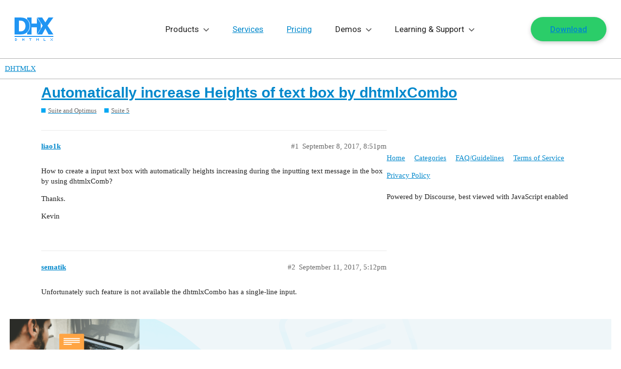

--- FILE ---
content_type: text/html; charset=utf-8
request_url: https://forum.dhtmlx.com/t/automatically-increase-heights-of-text-box-by-dhtmlxcombo/37509
body_size: 21840
content:
<!DOCTYPE html>
<html lang="en">
  <head>
    <meta charset="utf-8">
    <title>Automatically increase Heights of text box by dhtmlxCombo - Suite 5 - DHTMLX</title>
    <meta name="description" content="How to create a input text box with automatically heights increasing during the inputting text message in the box by using dhtmlxComb? 
Thanks. 
Kevin">
    <meta name="generator" content="Discourse 2.9.0.beta9 - https://github.com/discourse/discourse version 70b96ac4e7d8bb6321a9ca709e21788a293b07bc">
<link rel="icon" type="image/png" href="https://forum.dhtmlx.com/uploads/default/optimized/2X/3/3faa73404d9109815bb775c0c0f0cacde95ddc99_2_32x32.png">
<link rel="apple-touch-icon" type="image/png" href="https://forum.dhtmlx.com/uploads/default/optimized/2X/9/908c1bcb0fb06830f61f2cae795716ab0859d736_2_180x180.png">
<meta name="theme-color" content="#ffffff">
<meta name="viewport" content="width=device-width, initial-scale=1.0, minimum-scale=1.0, user-scalable=yes, viewport-fit=cover">
<link rel="canonical" href="https://forum.dhtmlx.com/t/automatically-increase-heights-of-text-box-by-dhtmlxcombo/37509" />

<link rel="search" type="application/opensearchdescription+xml" href="https://forum.dhtmlx.com/opensearch.xml" title="DHTMLX Search">

    <link href="/stylesheets/color_definitions_base__5_06205666a9797f4625fb8d4bc47b58b0267916c2.css?__ws=forum.dhtmlx.com" media="all" rel="stylesheet" class="light-scheme"/>

  <link href="/stylesheets/desktop_9c1b3291dc467f8d35c2ac50d74df27113d9e96d.css?__ws=forum.dhtmlx.com" media="all" rel="stylesheet" data-target="desktop"  />



  <link href="/stylesheets/discourse-details_9c1b3291dc467f8d35c2ac50d74df27113d9e96d.css?__ws=forum.dhtmlx.com" media="all" rel="stylesheet" data-target="discourse-details"  />
  <link href="/stylesheets/discourse-local-dates_9c1b3291dc467f8d35c2ac50d74df27113d9e96d.css?__ws=forum.dhtmlx.com" media="all" rel="stylesheet" data-target="discourse-local-dates"  />
  <link href="/stylesheets/discourse-narrative-bot_9c1b3291dc467f8d35c2ac50d74df27113d9e96d.css?__ws=forum.dhtmlx.com" media="all" rel="stylesheet" data-target="discourse-narrative-bot"  />
  <link href="/stylesheets/discourse-presence_9c1b3291dc467f8d35c2ac50d74df27113d9e96d.css?__ws=forum.dhtmlx.com" media="all" rel="stylesheet" data-target="discourse-presence"  />
  <link href="/stylesheets/lazy-yt_9c1b3291dc467f8d35c2ac50d74df27113d9e96d.css?__ws=forum.dhtmlx.com" media="all" rel="stylesheet" data-target="lazy-yt"  />
  <link href="/stylesheets/poll_9c1b3291dc467f8d35c2ac50d74df27113d9e96d.css?__ws=forum.dhtmlx.com" media="all" rel="stylesheet" data-target="poll"  />
  <link href="/stylesheets/poll_desktop_9c1b3291dc467f8d35c2ac50d74df27113d9e96d.css?__ws=forum.dhtmlx.com" media="all" rel="stylesheet" data-target="poll_desktop"  />

  <link href="/stylesheets/desktop_theme_5_d73fd6305cd3368d0e24ed94b0579039ef5c509b.css?__ws=forum.dhtmlx.com" media="all" rel="stylesheet" data-target="desktop_theme" data-theme-id="5" data-theme-name="dhtmlx"/>

    <link rel="preconnect" href="https://fonts.googleapis.com">
<link rel="preconnect" href="https://fonts.gstatic.com" crossorigin="">
<link href="https://fonts.googleapis.com/css2?family=Roboto:ital,wght@0,100..900;1,100..900&amp;display=swap" rel="stylesheet">
<link href="https://cdn.jsdelivr.net/gh/orestbida/cookieconsent@3.0.1/dist/cookieconsent.css" rel="stylesheet">
<script async="" src="https://dhtmlx.com/gtag/forum.js" type="module"></script>

    
        <link rel="alternate nofollow" type="application/rss+xml" title="RSS feed of &#39;Automatically increase Heights of text box by dhtmlxCombo&#39;" href="https://forum.dhtmlx.com/t/automatically-increase-heights-of-text-box-by-dhtmlxcombo/37509.rss" />
    <meta property="og:site_name" content="DHTMLX" />
<meta property="og:type" content="website" />
<meta name="twitter:card" content="summary_large_image" />
<meta name="twitter:image" content="https://forum.dhtmlx.com/uploads/default/original/2X/d/d8771515526338e6f8016ca26124cc8a15399b37.png" />
<meta property="og:image" content="https://forum.dhtmlx.com/uploads/default/original/2X/7/790ea542e091414295f5e0e09defdcc9e2b52834.png" />
<meta property="og:url" content="https://forum.dhtmlx.com/t/automatically-increase-heights-of-text-box-by-dhtmlxcombo/37509" />
<meta name="twitter:url" content="https://forum.dhtmlx.com/t/automatically-increase-heights-of-text-box-by-dhtmlxcombo/37509" />
<meta property="og:title" content="Automatically increase Heights of text box by dhtmlxCombo" />
<meta name="twitter:title" content="Automatically increase Heights of text box by dhtmlxCombo" />
<meta property="og:description" content="How to create a input text box with automatically heights increasing during the inputting text message in the box by using dhtmlxComb?  Thanks.  Kevin" />
<meta name="twitter:description" content="How to create a input text box with automatically heights increasing during the inputting text message in the box by using dhtmlxComb?  Thanks.  Kevin" />
<meta property="article:published_time" content="2017-09-08T20:51:45+00:00" />
<meta property="og:ignore_canonical" content="true" />


    
  </head>
  <body class="crawler">
    <svg class="svg" xmlns="http://www.w3.org/2000/svg">
    <!-- NAV ICONS -->
    <symbol viewBox="0 0 80 48" id="logo">
        <path d="M0,40v-2h80v2H0z M70.1,35l-6.6-12.4L56.9,35H47l11-18.1L47,0h9.9l6.6,10.2L70.1,0H80L67.9,16.9L80,35H70.1z M54,22.6L46,35l0-14.7H35L35,35l-9,0v-3.9c1.5-1.3,2.8-2.9,3.9-4.8c1.4-2.6,2.1-5.5,2.1-8.8c0-3.4-0.7-6.3-2-8.8 c-1-2-2.4-3.6-4-4.9V0l9,0l0,12.4l11,0L46,0l8,12L54,22.6z M31,17.5c0,3.3-0.7,6.2-2.1,8.8c-1.4,2.6-3.2,4.6-5.4,5.9 c-1.8,1.2-3.8,1.9-5.9,2.3c-2.1,0.3-4.4,0.5-6.8,0.5H0V0h10.8c2.4,0,4.7,0.2,6.9,0.5c2.1,0.3,4.1,1.1,6,2.3c2.3,1.5,4.1,3.5,5.4,6 C30.3,11.2,31,14.2,31,17.5z M21.2,11.6c-0.8-1.6-2-2.9-3.6-3.8c-1.2-0.7-2.4-1-3.7-1.1c-1.3-0.1-2.8-0.1-4.6-0.1H9.1v21.9h0.2 c2,0,3.6,0,5-0.1c1.3-0.1,2.6-0.5,3.8-1.3c1.4-0.9,2.5-2.2,3.3-3.8c0.7-1.6,1.1-3.5,1.1-5.9C22.4,15.2,22,13.2,21.2,11.6z M4,43v1H2 v3h2v-3h1v3H4v1H1l0,0h0v-5L4,43z M17,45h2v-2h1v5h-1v-2h-2v2h-1v-5h1V45z M35,43v1h-2v4h-1v-4h-2v-1H35z M46,44h1v1h1v-1h1v-1h1v5 h-1v-3h-1v1h-1v-1h-1v3h-1v-5h1V44z M60,43h1v4h3v1h-4V43z M75,44h1v1h-1V44l-1,0v-1h1V44z M75,46h1v1h-1v1h-1v-1h1V46z M79,43v1h-1 v-1H79z M77,45v-1h1v1H77z M76,45h1v1h1v1h1v1h-1v-1h-1v-1h-1V45z"></path>
    </symbol>
    <symbol viewBox="0 0 15 9" id="drop">
        <polygon points="13.4,0 7.5,6 1.6,0 0,1.6 7.5,9 15,1.6 "></polygon>
    </symbol>
    <symbol viewBox="0 0 10 12" id="export">
        <path d="M0.34375 11.3438H9.65625V10H0.34375V11.3438ZM9.65625 4H7V0H3V4H0.34375L5 8.65625L9.65625 4Z"></path>
    </symbol>
    
    <!-- SOCIAL -->
    <symbol viewBox="0 0 18 18" id="facebook">
        <path d="M12.5 2.1h-1.9C8.6 2.1 7 3.7 7 5.7v1.8H5.1c-.2 0-.3.1-.3.3v2.4c0 .2.1.3.3.3H7v6.1c0 .2.1.3.3.3h2.5c.2 0 .3-.1.3-.3v-6.1h2.2c.2 0 .3-.1.3-.3V7.8c0-.1 0-.2-.1-.2 0 0-.1-.1-.2-.1h-2.2V6c0-.7.2-1 1.1-1h1.3c.2 0 .3-.1.3-.3V2.4c0-.2-.1-.3-.3-.3z"></path>
    </symbol>
    <symbol id="linkedin" viewBox="0 0 18 18">
        <path d="M2 2.2c.5 0 .9.2 1.2.5s.5.7.5 1.2-.2.9-.5 1.2c-.3.4-.8.5-1.3.5-.6 0-1-.2-1.3-.5-.4-.3-.6-.7-.6-1.2s.2-.9.5-1.2c.4-.4.9-.5 1.5-.5zM.2 7h3.6v10H.2V7zm16.5 4.3V17h-3.6v-5.4c0-.7-.1-1.2-.4-1.6-.3-.4-.7-.6-1.4-.6-.5 0-.9.1-1.2.4-.3.3-.5.5-.6.8 0 .1-.1.2-.1.4v6H5.8V9 7.7 7h3.6v1.4c.1-.2.3-.4.4-.5.2-.2.4-.4.6-.5.3-.2.6-.4 1-.5.4-.1.8-.2 1.2-.2.6 0 1.1.1 1.6.3.5.2.9.5 1.3.8.4.4.7.8.9 1.4.2.6.3 1.3.3 2.1z"></path>
    </symbol>
    <symbol id="rss" viewBox="0 0 18 18">
        <path d="M0 2.1v2.8c6.6 0 12 5.4 12 12h2.9C14.9 8.7 8.2 2.1 0 2.1z"></path>
        <path d="M0 7.1V10c1.9 0 3.6.7 4.9 2 1.3 1.3 2 3.1 2 4.9h2.9c0-5.4-4.4-9.8-9.8-9.8zM2 13c-1.1 0-2 .9-2 2s.9 2 2 2 2-.9 2-2-.9-2-2-2z"></path>
    </symbol>
    <symbol id="twitter" viewBox="0 0 18 18">
        <path d="M15.9 4.3c.8-.5 1.3-1.2 1.6-2-.8.4-1.6.7-2.4.9-.7-.8-1.5-1.2-2.6-1.2-1 0-1.9.4-2.6 1.1-.8.7-1.1 1.6-1.1 2.6 0 .3 0 .6.1.8-3.1-.1-5.6-1.4-7.6-3.8-.4.6-.6 1.2-.6 1.8 0 1.3.5 2.3 1.6 3.1-.5-.1-1.1-.2-1.6-.5 0 .9.3 1.7.8 2.4s1.3 1.1 2.1 1.3c-.3.1-.6.1-1 .1-.3 0-.5 0-.7-.1.2.8.7 1.4 1.3 1.8.6.5 1.3.7 2.2.7-1.3 1-2.9 1.6-4.6 1.6h-.9c1.7 1.1 3.6 1.6 5.7 1.6s4-.5 5.7-1.6c1.6-1.1 2.9-2.4 3.6-4 .8-1.6 1.2-3.2 1.2-4.9v-.4c.8-.6 1.4-1.2 1.8-1.9-.6.3-1.3.5-2 .6z"></path>
    </symbol>
    <symbol id="github" viewBox="0 0 512 512">
        <path d="M463.8,141.4c-21.5-36.8-50.6-65.9-87.3-87.3C339.7,32.6,299.5,21.9,256,21.9c-43.5,0-83.7,10.7-120.5,32.2c-36.8,21.5-65.9,50.6-87.3,87.3C26.7,178.2,16,218.3,16,261.9c0,52.3,15.3,99.3,45.8,141.1c30.5,41.8,69.9,70.7,118.3,86.7c5.6,1,9.8,0.3,12.5-2.2c2.7-2.5,4.1-5.6,4.1-9.4c0-0.6-0.1-6.2-0.2-16.9c-0.1-10.6-0.2-19.9-0.2-27.8l-7.2,1.2c-4.6,0.8-10.4,1.2-17.3,1.1c-7-0.1-14.2-0.8-21.7-2.2c-7.5-1.3-14.5-4.5-20.9-9.4c-6.5-4.9-11-11.3-13.7-19.2l-3.1-7.2c-2.1-4.8-5.4-10.1-9.8-15.9c-4.5-5.8-9-9.8-13.6-11.9l-2.2-1.6c-1.5-1-2.8-2.3-4.1-3.8c-1.2-1.5-2.2-2.9-2.8-4.4c-0.6-1.5-0.1-2.7,1.6-3.6s4.7-1.4,9.1-1.4l6.2,0.9c4.2,0.8,9.3,3.3,15.5,7.5c6.1,4.2,11.2,9.6,15.2,16.2c4.8,8.5,10.6,15.1,17.3,19.5c6.8,4.5,13.6,6.7,20.5,6.7c6.9,0,12.8-0.5,17.8-1.6c5-1,9.7-2.6,14.1-4.7c1.9-14,7-24.7,15.3-32.2c-11.9-1.2-22.5-3.1-32-5.6c-9.5-2.5-19.3-6.6-29.4-12.2c-10.1-5.6-18.5-12.6-25.2-20.9c-6.7-8.3-12.1-19.3-16.4-32.8c-4.3-13.5-6.4-29.2-6.4-46.9c0-25.2,8.2-46.7,24.7-64.4c-7.7-19-7-40.2,2.2-63.7c6-1.9,15-0.5,26.9,4.2c11.9,4.7,20.6,8.7,26.1,12c5.5,3.3,9.9,6.1,13.3,8.4c19.4-5.4,39.4-8.1,60-8.1s40.6,2.7,60,8.1l11.9-7.5c8.1-5,17.7-9.6,28.7-13.8c11-4.2,19.5-5.3,25.3-3.4c9.4,23.5,10.2,44.8,2.5,63.7c16.5,17.7,24.7,39.2,24.7,64.4c0,17.7-2.1,33.4-6.4,47c-4.3,13.6-9.8,24.6-16.6,32.8c-6.8,8.2-15.2,15.2-25.3,20.8c-10.1,5.6-19.9,9.7-29.4,12.2c-9.5,2.5-20.2,4.4-32,5.6c10.8,9.4,16.2,24.2,16.2,44.4v65.9c0,3.7,1.3,6.9,3.9,9.4c2.6,2.5,6.7,3.2,12.3,2.2c48.3-16,87.8-44.9,118.3-86.7c30.5-41.8,45.8-88.8,45.8-141.1C496,218.3,485.3,178.2,463.8,141.4z"></path>
    </symbol>
    
    <!-- OTHER -->
    <symbol id="terms" viewBox="0 0 32 32">
        <path d="M24.999 28.999h-18c-1.105 0-1.999-.895-1.999-2V5c0-1.105.894-2.001 1.999-2.001H20l6.999 6v18c0 1.105-.896 2-2 2zM20 6v2.999h4L20 6zm4.999 5h-7V5h-11v21.999h18V11zM22 16H10v-2.001h12V16zm0 4H10v-2.001h12V20z"></path>
    </symbol>
    <symbol id="p-p" viewBox="0 0 32 32">
        <path d="M24.999 28.999h-18c-1.105 0-1.999-.895-1.999-2V5c0-1.105.894-2.001 1.999-2.001H20l6.999 6v18c0 1.105-.896 2-2 2zM20 6v2.999h4L20 6zm4.999 5h-7V5h-11v21.999h18V11zM22 15H10v-2.001h12V15zm-8 4.999h-4v-2h4v2zM19.5 23c-.8284271 0-1.5-.6715729-1.5-1.5s.6715729-1.5 1.5-1.5 1.5.6715729 1.5 1.5-.6715729 1.5-1.5 1.5zm0 1c1.3807119 0 2.5-1.1192881 2.5-2.5S20.8807119 19 19.5 19 17 20.1192881 17 21.5s1.1192881 2.5 2.5 2.5zm0 2c-2.4852814 0-4.5-2.0147186-4.5-4.5s2.0147186-4.5 4.5-4.5 4.5 2.0147186 4.5 4.5-2.0147186 4.5-4.5 4.5z"></path>
    </symbol>
    <symbol id="feedback" viewBox="0 0 32 32">
        <path d="M25,26 C23.8666667,26 19.8666667,26 13,26 L5,32 C5,15.3333333 5,7 5,7 C5,7 5.3,5 7,5 C8.7,5 25,5 25,5 C25,5 27,5.3 27,7 C27,8.7 27,24 27,24 C27,24 26.7,26 25,26 Z M25,7 L7,7 L7,28 L12,24 L25,24 L25,7 Z M15,19 L17,19 L17,21 L15,21 L15,19 Z M15,10 L17,10 L17,17 L15,17 L15,10 Z"></path>
    </symbol>
    <!-- new small widget icons -->
    <symbol viewBox="0 0 20 20" id="gantt-ic">
        <path d="M17.39 16.957h-5.217v.434a.87.87 0 0 1-.87.87H2.608a.87.87 0 0 1-.87-.87v-1.739a.87.87 0 0 1 .87-.87h8.696a.87.87 0 0 1 .87.87v.435h5.216V11.74h-.87v.435a.87.87 0 0 1-.869.87H6.956a.87.87 0 0 1-.87-.87v-.87l-1.739 1.74v-1.305h-1.74V6.957h10.436V3.913h-.87v.435a.87.87 0 0 1-.87.87H2.608a.87.87 0 0 1-.87-.87v-1.74a.87.87 0 0 1 .87-.869h8.696a.87.87 0 0 1 .87.87v.435h1.738v4.782H3.477v3.044h.87V9.565l1.74 1.74v-.87a.87.87 0 0 1 .869-.87h8.695a.87.87 0 0 1 .87.87v.435h1.739v6.087h-.87Zm-6.956-1.305H3.477a.87.87 0 1 0 0 1.74h6.957a.87.87 0 1 0 0-1.74Zm.87-13.043H6.52v1.739h4.782v-1.74Zm3.478 7.826H7.825a.87.87 0 1 0 0 1.739h6.957a.87.87 0 1 0 0-1.74Z"></path>
    </symbol>

    <symbol viewBox="0 0 20 20" id="react-ic-1">
        <path d="M16.415 6.71c-.226-.075-.415-.15-.641-.188l.113-.453c.49-2.377.15-4.264-.906-4.906-1.056-.603-2.755.038-4.453 1.51-.15.15-.34.302-.49.453-.113-.114-.227-.19-.34-.302C7.887 1.2 6.075.56 4.981 1.164c-1.056.603-1.358 2.414-.906 4.64.038.227.076.454.151.68-.264.076-.49.151-.754.227C1.358 7.465 0 8.597 0 9.805c0 1.245 1.434 2.49 3.66 3.245.19.076.378.113.529.151-.076.226-.114.49-.151.717-.415 2.227-.113 4 .943 4.604 1.057.604 2.868 0 4.642-1.547.15-.114.264-.265.415-.378.188.151.34.34.528.49 1.698 1.473 3.358 2.039 4.415 1.473 1.057-.604 1.434-2.491.981-4.793-.037-.188-.075-.34-.113-.528.113-.038.264-.076.377-.113 2.302-.755 3.774-2 3.774-3.246-.038-1.245-1.434-2.415-3.585-3.17Z"></path>        
    </symbol>

    <symbol viewBox="0 0 20 20" id="react-ic-2">
        <path d="m15.924 12.258-.34.113a22.159 22.159 0 0 0-1.018-2.528c.415-.868.717-1.698.981-2.49.189.075.415.112.604.188 1.849.641 2.981 1.585 2.981 2.302 0 .755-1.245 1.773-3.208 2.415Zm-.83 1.623c.189 1.018.227 1.924.113 2.641-.113.642-.34 1.057-.641 1.245-.642.378-1.962-.113-3.434-1.358-.151-.151-.34-.302-.49-.453a16.472 16.472 0 0 0 1.66-2.113 18.697 18.697 0 0 0 2.717-.415c0 .15.037.302.075.453ZM6.792 17.73c-.603.226-1.094.226-1.396.037-.641-.377-.906-1.773-.528-3.66.038-.226.075-.453.15-.68.831.19 1.737.303 2.68.378.566.793 1.132 1.51 1.698 2.113-.113.114-.264.227-.377.34-.755.717-1.547 1.207-2.227 1.472Zm-2.868-5.472c-.98-.34-1.773-.755-2.34-1.245-.49-.415-.754-.83-.754-1.208 0-.717 1.094-1.66 2.906-2.302l.679-.226c.264.83.566 1.66.981 2.528-.415.868-.717 1.736-.981 2.566-.151 0-.34-.038-.49-.113Zm.944-6.604c-.378-1.924-.113-3.358.49-3.736.68-.377 2.151.151 3.698 1.547.114.076.19.19.302.265-.566.641-1.17 1.32-1.698 2.113-.943.075-1.849.226-2.679.415 0-.189-.038-.377-.113-.604Zm8.641 2.151c-.188-.34-.415-.68-.604-1.019.642.076 1.246.189 1.812.302a19.803 19.803 0 0 1-.642 1.736l-.566-1.019ZM10 4.371c.378.415.793.906 1.17 1.434a24.974 24.974 0 0 0-2.377 0c.415-.528.793-1.019 1.208-1.434ZM6.454 7.805l-.566 1.019a19.78 19.78 0 0 1-.642-1.736c.566-.113 1.17-.226 1.811-.302-.188.34-.415.68-.603 1.02Zm.641 5.132a23.692 23.692 0 0 1-1.849-.302c.189-.566.378-1.17.642-1.773l.566 1.019c.188.34.415.716.641 1.056ZM10 15.352a24.083 24.083 0 0 1-1.208-1.434c.378 0 .755.038 1.17.038.415 0 .793 0 1.208-.038-.378.529-.755.981-1.17 1.434Zm4.075-4.528c.264.604.49 1.207.68 1.774-.566.15-1.208.226-1.85.301.227-.34.416-.679.604-1.018.189-.34.378-.717.566-1.057Zm-1.32.642c-.302.528-.604 1.056-.944 1.547-.604.037-1.207.075-1.811.075a27.85 27.85 0 0 1-1.811-.075c-.34-.49-.68-1.02-.982-1.547a22.098 22.098 0 0 1-.867-1.623c.264-.566.528-1.095.867-1.623.302-.528.642-1.056.982-1.547.603-.038 1.207-.075 1.81-.075.605 0 1.246.037 1.812.075.34.49.642 1.019.981 1.547.302.528.604 1.057.868 1.623-.302.528-.566 1.094-.905 1.623Zm1.773-9.548c.68.378.944 1.963.49 4-.037.151-.075.264-.075.415-.83-.188-1.736-.34-2.679-.415a20.7 20.7 0 0 0-1.698-2.113c.15-.15.302-.302.453-.415 1.51-1.32 2.868-1.85 3.51-1.472Z"></path>        
    </symbol>

    <symbol viewBox="0 0 20 20" id="react-ic-3">
        <path d="M10 8.031c.98 0 1.773.793 1.773 1.774s-.792 1.773-1.774 1.773a1.771 1.771 0 0 1-1.773-1.773c-.038-.981.755-1.774 1.773-1.774Z"></path>
    </symbol>

    <symbol viewBox="0 0 20 20" id="diagram-ic">
        <path d="M17.39.87a1.74 1.74 0 0 1 1.74 1.738v14.784a1.74 1.74 0 0 1-1.74 1.739H2.609A1.74 1.74 0 0 1 .87 17.39V2.609A1.74 1.74 0 0 1 2.61.87zm-14.782.87a.87.87 0 0 0-.87.868v14.784a.87.87 0 0 0 .87.869h14.783a.87.87 0 0 0 .87-.87V2.609a.87.87 0 0 0-.87-.869zm8.261 2.173c.74 0 1.305.566 1.305 1.305V6.52c0 .74-.566 1.305-1.305 1.305h-.434v1.74h5.216v2.608h.436c.739 0 1.304.566 1.304 1.305v1.303c0 .74-.565 1.305-1.304 1.305h-1.74c-.739 0-1.304-.566-1.304-1.305V13.48c0-.74.566-1.305 1.305-1.305h.434v-1.74h-4.347v1.74h.434c.74 0 1.305.565 1.305 1.305v1.303c0 .74-.566 1.305-1.305 1.305H9.13c-.738 0-1.304-.566-1.304-1.305V13.48c0-.74.566-1.305 1.305-1.305h.434v-1.74H5.217v1.74h.434c.74 0 1.305.565 1.305 1.305v1.303c0 .74-.566 1.305-1.305 1.305H3.913c-.739 0-1.305-.566-1.305-1.305V13.48c0-.74.566-1.305 1.305-1.305h.435V9.565h5.216V7.826H9.13c-.74 0-1.305-.565-1.305-1.305V5.218c0-.74.566-1.305 1.305-1.305zm-6.956 9.13c-.26 0-.435.175-.435.436v1.303c0 .261.174.436.435.436h1.738c.261 0 .436-.175.436-.436V13.48c0-.261-.175-.435-.436-.435zm5.217 0c-.26.001-.435.175-.435.436v1.303c0 .261.174.436.435.436h1.74c.26 0 .434-.175.434-.436V13.48c0-.261-.174-.435-.435-.435zm5.218 0c-.261 0-.435.175-.435.436v1.303c0 .261.174.436.435.436h1.739c.26 0 .434-.175.434-.436V13.48c0-.261-.173-.435-.434-.435zM9.13 4.784c-.26 0-.435.174-.435.435V6.52c0 .261.174.436.435.436h1.74c.26 0 .434-.175.434-.436V5.218c0-.261-.174-.436-.435-.436z"></path>
    </symbol>

    <symbol viewBox="0 0 20 20" id="scheduler-ic">
        <path d="M17.39 19.13H2.609A1.74 1.74 0 0 1 .87 17.391V2.61A1.74 1.74 0 0 1 2.61.869h1.738V0h.87v.87h9.565V0h.87v.87h1.739a1.74 1.74 0 0 1 1.739 1.739V17.39a1.74 1.74 0 0 1-1.74 1.74m.87-16.521a.87.87 0 0 0-.87-.87h-1.738v.87h-.87v-.87H5.217v.87h-.87v-.87H2.608a.87.87 0 0 0-.87.87v2.608H18.26zm0 3.478H1.74v11.304a.87.87 0 0 0 .87.87H17.39a.87.87 0 0 0 .87-.87zm-1.739 10.435h-2.608a.87.87 0 0 1-.87-.87v-1.739a.87.87 0 0 1 .87-.87h2.608a.87.87 0 0 1 .87.87v1.74a.87.87 0 0 1-.87.869m0-2.609h-2.608v1.74h2.608zm0-1.74h-2.608a.87.87 0 0 1-.87-.869V9.565a.87.87 0 0 1 .87-.87h2.608a.87.87 0 0 1 .87.87v1.74a.87.87 0 0 1-.87.869m0-2.608h-2.608v1.74h2.608zm-5.217 6.957H8.695a.87.87 0 0 1-.87-.87v-1.739a.87.87 0 0 1 .87-.87h2.609a.87.87 0 0 1 .87.87v1.74a.87.87 0 0 1-.87.869m0-2.609H8.695v1.74h2.609zm0-1.74H8.695a.87.87 0 0 1-.87-.869V9.565a.87.87 0 0 1 .87-.87h2.609a.87.87 0 0 1 .87.87v1.74a.87.87 0 0 1-.87.869m0-2.608H8.695v1.74h2.609zm-5.217 6.957h-2.61a.87.87 0 0 1-.869-.87v-1.739a.87.87 0 0 1 .87-.87h2.609a.87.87 0 0 1 .87.87v1.74a.87.87 0 0 1-.87.869m0-2.609h-2.61v1.74h2.61zm0-1.74h-2.61a.87.87 0 0 1-.869-.869V9.565a.87.87 0 0 1 .87-.87h2.609a.87.87 0 0 1 .87.87v1.74a.87.87 0 0 1-.87.869m0-2.608h-2.61v1.74h2.61z"></path>
    </symbol>

    <symbol viewBox="0 0 20 20" id="kanban-ic">
        <path d="M17.39.87a1.74 1.74 0 0 1 1.74 1.739V17.39a1.74 1.74 0 0 1-1.74 1.74H2.609A1.74 1.74 0 0 1 .87 17.39V2.61A1.74 1.74 0 0 1 2.61.869zM1.739 6.087v11.304a.87.87 0 0 0 .87.87h14.783a.87.87 0 0 0 .87-.87V6.087h-7.826v11.304h-.87V6.087zm6.087 6.522c.48 0 .87.389.87.869v3.044c0 .48-.39.87-.87.87H3.478a.87.87 0 0 1-.87-.87v-3.044c0-.48.39-.869.87-.87zm-4.347.869v3.044h4.347v-3.044zm4.347-6.521c.48 0 .87.389.87.869v3.044c0 .48-.39.869-.87.869H3.478a.87.87 0 0 1-.87-.87V7.827c0-.48.39-.87.87-.87zm8.697 0c.48 0 .868.389.869.869v3.044c0 .48-.39.869-.87.869h-4.347a.87.87 0 0 1-.87-.87V7.827c0-.48.39-.87.87-.87zm-13.044.869v3.044h4.347V7.826zm8.696 3.044h4.348V7.826h-4.348zm3.522-1.91-1.355 1.535-.512-.452-.768-.678.453-.512.767.678.904-1.024zM2.608 1.738a.87.87 0 0 0-.87.87v2.608h16.523V2.61a.87.87 0 0 0-.87-.87z"></path>
    </symbol>

    <symbol viewBox="0 0 20 20" id="todolist-ic">
        <path d="M17.39.87a1.74 1.74 0 0 1 1.74 1.739V17.39a1.74 1.74 0 0 1-1.74 1.74H2.609A1.74 1.74 0 0 1 .87 17.39V2.61A1.74 1.74 0 0 1 2.61.869zM1.739 17.39a.87.87 0 0 0 .87.87h14.783a.87.87 0 0 0 .87-.87V6.087H1.738zm3.913-4.782c.48 0 .87.389.87.869v1.305c0 .48-.39.869-.87.869H4.348a.87.87 0 0 1-.87-.87v-1.304c0-.48.39-.87.87-.87zm-1.303 2.174H5.65v-1.305H4.348zm12.173 0H7.826v-.87h8.697zM6.554 8.26a.4.4 0 0 1 .284.128.4.4 0 0 1 .087.14.48.48 0 0 1 0 .338.4.4 0 0 1-.087.14L4.76 11.22a.35.35 0 0 1-.284.08h-.014a.3.3 0 0 1-.154-.014.4.4 0 0 1-.135-.086l-1.03-1.26a.4.4 0 0 1-.08-.144.46.46 0 0 1 .022-.333.4.4 0 0 1 .096-.128.38.38 0 0 1 .29-.104.4.4 0 0 1 .276.151l.747.933L6.27 8.389a.4.4 0 0 1 .284-.128m9.968 2.174H7.825v-.87h8.697zM2.608 1.74a.87.87 0 0 0-.87.87v2.608h16.523V2.61a.87.87 0 0 0-.87-.87z"></path>
    </symbol>

    <symbol viewBox="0 0 20 20" id="event-calendar-ic">
        <path d="M5.217.87h9.565V0h.87v.87h1.739a1.74 1.74 0 0 1 1.739 1.738v14.784a1.74 1.74 0 0 1-1.74 1.739H2.609A1.74 1.74 0 0 1 .87 17.39V2.609A1.74 1.74 0 0 1 2.61.87h1.739V0h.869zM1.738 17.391a.87.87 0 0 0 .87.869h14.783a.87.87 0 0 0 .87-.87V6.088H1.738zm14.784-10c.24 0 .434.194.434.434v8.696c0 .24-.194.434-.434.434H3.477a.435.435 0 0 1-.435-.434V7.826c0-.24.195-.434.435-.434zM3.912 16.087h12.174V8.26H3.913zM7.96 9.654q.543 0 .956.19.413.191.643.52.23.325.23.738a.94.94 0 0 1-.28.704 1.25 1.25 0 0 1-.719.34v.04q.588.07.887.38.3.312.299.779 0 .44-.26.78a1.7 1.7 0 0 1-.716.534 2.7 2.7 0 0 1-1.05.193q-.578 0-1.025-.198a1.7 1.7 0 0 1-.701-.55 1.36 1.36 0 0 1-.262-.808h1.23a.5.5 0 0 0 .106.294q.099.126.27.197a1 1 0 0 0 .387.071.9.9 0 0 0 .383-.076.64.64 0 0 0 .262-.215.54.54 0 0 0 .091-.316.5.5 0 0 0-.101-.316.67.67 0 0 0-.294-.215 1.2 1.2 0 0 0-.444-.076h-.493v-.87h.493q.225 0 .395-.075a.63.63 0 0 0 .269-.207.5.5 0 0 0 .093-.311.54.54 0 0 0-.31-.501.76.76 0 0 0-.339-.073.9.9 0 0 0-.368.073.63.63 0 0 0-.259.202.53.53 0 0 0-.102.303H6.062q.005-.451.251-.794.248-.345.672-.541.428-.196.974-.196m5.463.07v5.058h-1.22v-3.918h-.03l-1.132.693v-1.058l1.248-.775zM2.608 1.739a.87.87 0 0 0-.87.87v2.609h16.523v-2.61a.87.87 0 0 0-.87-.869h-1.74v.87h-.869v-.87H5.217v.87h-.87v-.87z"></path>
    </symbol>

    <symbol viewBox="0 0 20 20" id="booking-widget-ic">
        <path d="M5.217 0v.87h9.565V0h.87v.87h1.739a1.74 1.74 0 0 1 1.739 1.738v14.784a1.74 1.74 0 0 1-1.74 1.739H2.609A1.74 1.74 0 0 1 .87 17.39V2.609A1.74 1.74 0 0 1 2.61.87h1.739V0zM1.738 6.087v11.305a.87.87 0 0 0 .87.869h14.783a.87.87 0 0 0 .87-.87V6.088zm12.175 2.608c.344-.366.978.227.635.594l-4.125 4.838c-.445.476-.752.487-1.229.042l-3.017-2.821c-.318-.297.276-.932.594-.635l3.017 2.82zM2.608 1.74a.87.87 0 0 0-.87.87v2.609h16.523v-2.61a.87.87 0 0 0-.87-.869h-1.74v.87h-.869v-.87H5.217v.87h-.87v-.87z"></path>
    </symbol>

    <symbol viewBox="0 0 20 20" id="grid-ic">
        <path d="M17.39.87a1.74 1.74 0 0 1 1.74 1.738v14.784a1.74 1.74 0 0 1-1.74 1.739H2.609A1.74 1.74 0 0 1 .87 17.39V2.609A1.74 1.74 0 0 1 2.61.87zM1.739 17.392a.87.87 0 0 0 .87.869h2.609v-3.479H1.738zm4.349.869h3.477v-3.479H6.087zm4.348 0h3.478v-3.479h-3.478zm4.347 0h2.609a.87.87 0 0 0 .87-.87v-2.609h-3.479zM1.738 13.913h3.479v-3.478H1.738zm4.349 0h3.477v-3.478H6.087zm4.348 0h3.478v-3.478h-3.478zm4.347 0h3.479v-3.478h-3.479zM1.738 9.565h3.479V6.087H1.738zm4.349 0h3.477V6.087H6.087zm4.348 0h3.478V6.087h-3.478zm4.347 0h3.479V6.087h-3.479zM2.608 1.74a.87.87 0 0 0-.87.87v2.609h16.523v-2.61a.87.87 0 0 0-.87-.869z"></path>
    </symbol>

    <symbol viewBox="0 0 20 20" id="spreadsheet-ic">
        <path d="M17.39.87a1.74 1.74 0 0 1 1.74 1.739V17.39a1.74 1.74 0 0 1-1.74 1.74H2.609A1.74 1.74 0 0 1 .87 17.39V2.61A1.74 1.74 0 0 1 2.61.869zM1.739 17.39a.87.87 0 0 0 .87.87h1.74v-2.61h-2.61zm3.479.87h1.74v-2.61h-1.74zm2.608 0h1.74v-2.61h-1.74zm2.61 0h1.739v-2.61h-1.74zm2.608 0h1.74v-2.61h-1.74zm2.608 0h1.74a.87.87 0 0 0 .87-.87v-1.74h-2.61zM1.738 14.783h2.61v-1.74h-2.61zm3.479 0h1.74v-1.74h-1.74zm2.608 0h1.74v-1.74h-1.74zm2.61 0h1.739v-1.74h-1.74zm2.608 0h1.74v-1.74h-1.74zm2.608 0h2.61v-1.74h-2.61zM1.738 12.174h2.61v-1.739h-2.61zm3.479 0h1.74v-1.739h-1.74zm2.608 0h1.74v-1.739h-1.74zm2.61 0h1.739v-1.739h-1.74zm2.608 0h1.74v-1.739h-1.74zm2.608 0h2.61v-1.739h-2.61zM1.738 9.564h2.61V7.827h-2.61zm3.479 0h1.74V7.827h-1.74zm2.608 0h1.74V7.827h-1.74zm2.61 0h1.739V7.827h-1.74zm2.608 0h1.74V7.827h-1.74zm2.608 0h2.61V7.827h-2.61zM1.738 6.958h2.61v-1.74h-2.61zm3.479 0h1.74v-1.74h-1.74zm2.608 0h1.74v-1.74h-1.74zm2.61 0h1.739v-1.74h-1.74zm2.608 0h1.74v-1.74h-1.74zm2.608 0h2.61v-1.74h-2.61zM2.608 1.739a.87.87 0 0 0-.87.87v1.74h2.61v-2.61zm2.609 2.61h1.74v-2.61h-1.74zm2.608 0h1.74v-2.61h-1.74zm2.61 0h1.739v-2.61h-1.74zm2.608 0h1.74v-2.61h-1.74zm2.608 0h2.61v-1.74a.87.87 0 0 0-.87-.87h-1.74z"></path>
    </symbol>

    <symbol viewBox="0 0 20 20" id="pivot-ic">
        <path d="M17.39.87a1.74 1.74 0 0 1 1.74 1.739V17.39a1.74 1.74 0 0 1-1.74 1.74H2.609A1.74 1.74 0 0 1 .87 17.39V2.61A1.74 1.74 0 0 1 2.61.869zM1.739 17.39a.87.87 0 0 0 .87.87h2.609V6.087H1.738zM6.087 6.087v12.174H17.39a.87.87 0 0 0 .87-.87V6.087zm9.13 2.174 2.174 2.174h-1.304l-.87-.87v4.783a.87.87 0 0 1-.87.87H9.565l.87.87v1.303l-2.173-2.174-.436-.434.436-.435 2.174-2.174v1.304l-.87.87h4.348c.26 0 .434-.174.435-.434v-4.35l-.87.871h-1.304l2.174-2.174.434-.435zM2.608 1.74a.87.87 0 0 0-.87.87v2.608h3.479V1.74zm3.479 3.478H18.26V2.61a.87.87 0 0 0-.87-.87H6.087z"></path>
    </symbol>

    <symbol viewBox="0 0 20 20" id="vault-ic">
        <path d="M17.39 19.13h-2.173v-.87h2.174a.87.87 0 0 0 .87-.869V2.61a.87.87 0 0 0-.87-.87H2.608a.87.87 0 0 0-.87.87V17.39a.87.87 0 0 0 .87.87h2.174v.87H2.608A1.74 1.74 0 0 1 .87 17.39V2.61A1.74 1.74 0 0 1 2.61.869H17.39a1.74 1.74 0 0 1 1.739 1.74V17.39a1.74 1.74 0 0 1-1.74 1.74m-.869-11.304H3.478v-.87H16.52zM3.478 3.478H16.52v.87H3.478zM16.52 6.087H3.478v-.87H16.52zM6.087 10.435h7.826a.5.5 0 0 1 .434.435v2.174a.435.435 0 1 1-.87 0v-1.74H6.522v1.74a.5.5 0 0 1-.434.434.5.5 0 0 1-.435-.434V10.87a.5.5 0 0 1 .435-.435m3.657 2.622a.357.357 0 0 1 .513 0l2.203 2.197a.362.362 0 0 1-.513.511l-1.513-1.417v4.348a.5.5 0 0 1-.434.434.5.5 0 0 1-.435-.434v-4.348l-1.513 1.419a.362.362 0 0 1-.513-.512z"></path>
    </symbol>

    <symbol viewBox="0 0 20 20" id="richtext-ic">
        <path d="M17.39.87a1.74 1.74 0 0 1 1.74 1.739V17.39a1.74 1.74 0 0 1-1.74 1.74H2.609A1.74 1.74 0 0 1 .87 17.39V2.61A1.74 1.74 0 0 1 2.61.869zm-14.782.869a.87.87 0 0 0-.87.87V17.39a.87.87 0 0 0 .87.87h14.783a.87.87 0 0 0 .87-.87V2.61a.87.87 0 0 0-.87-.87zm9.13 1.739v.87H5.217a.943.943 0 0 0-.875.942v9.503a.865.865 0 0 0 .864.864h9.496a.95.95 0 0 0 .95-.874V8.26h.87v6.522a1.82 1.82 0 0 1-1.82 1.739H5.206a1.73 1.73 0 0 1-1.728-1.73V5.29a1.81 1.81 0 0 1 1.739-1.811zm2.383-.004a.86.86 0 0 1 .61.253l1.53 1.528a.865.865 0 0 1 0 1.223L9.54 13.202a.84.84 0 0 1-.448.221l-3.782 1.87a.452.452 0 0 1-.656-.332.45.45 0 0 1 .047-.277l1.87-3.785a.84.84 0 0 1 .221-.447l6.718-6.725a.86.86 0 0 1 .611-.253M5.527 14.161a.23.23 0 0 0 .04.265.225.225 0 0 0 .264.04l2.336-1.416-1.227-1.224zm1.874-3.099L8.93 12.59l4.886-4.89-1.538-1.517zm6.721-6.543a.43.43 0 0 0-.305.125l-.896.896 1.505 1.55.917-.916a.43.43 0 0 0 0-.613l-.916-.917a.43.43 0 0 0-.305-.125"></path>
    </symbol>

    <symbol viewBox="0 0 20 20" id="chatbot-ic">
        <path d="M17.389.87a1.74 1.74 0 0 1 1.739 1.738v14.783a1.74 1.74 0 0 1-1.74 1.739H2.607a1.74 1.74 0 0 1-1.739-1.74V2.609A1.74 1.74 0 0 1 2.607.87zm-14.783.868a.87.87 0 0 0-.87.87v14.783a.87.87 0 0 0 .87.87H17.39a.87.87 0 0 0 .87-.87V2.608a.87.87 0 0 0-.87-.87zm7.392 1.305a.87.87 0 0 1 .435 1.623v.985l4.126.054c.012 0 .533-.007.787.053.406.095.78.301 1.077.593.31.304.395.727.48 1.153l.002.014c.04.198.045.409.047.61l.002 4.01s.002.496-.038.735a6 6 0 0 0-.031.216c-.033.252-.064.483-.22.7a2.3 2.3 0 0 1-1.014.778c-.017.007-.17.052-.273.082l-.095.028c-.013.017-.008.254-.002.538.008.383.018.85-.012.976a.43.43 0 0 1-.12.204c-.145.143-.344.157-.525.08a27 27 0 0 1-.939-.465l-1.796-.895-.48-.252q-.024-.013-.054-.031c-.077-.046-.177-.104-.286-.105H5.624c-.013 0-.452 0-.697-.039a2.25 2.25 0 0 1-1.218-.628 2.24 2.24 0 0 1-.638-1.234l-.03-1.94V8.214c0-.256 0-.515.059-.765a2.27 2.27 0 0 1 1.696-1.69c.27-.06.829-.053.829-.053l3.938-.054v-.985a.869.869 0 0 1 .435-1.623m-4.6 3.564c-.431 0-.797.112-1.093.437-.161.176-.286.406-.328.642a3.7 3.7 0 0 0-.03.68v3.97c.021.378.187.898.471 1.15.17.15.397.266.621.305.168.03.413.035.585.034h5.445c.31 0 .473.092.615.171 0 0 .139.077.18.097l.854.426 1.655.827.005-.399v-.5c-.002-.18-.003-.356.135-.495.117-.118.278-.133.438-.147.076-.007.152-.014.223-.032.487-.121.776-.506.887-.99a2 2 0 0 0 .033-.428V8.374c.003-.21.007-.502-.034-.7l-.012-.063c-.043-.215-.087-.439-.238-.593-.32-.327-.685-.41-1.116-.41zm4.164 5.131a.437.437 0 0 0 .744.309.44.44 0 0 0 .128-.309h.433a.87.87 0 0 1-1.74 0zM6.954 9.13a.87.87 0 1 1-.001 1.74.87.87 0 0 1 .001-1.74m6.087 0a.87.87 0 1 1 0 1.74.87.87 0 0 1 0-1.74"></path>
    </symbol>

    <symbol viewBox="0 0 20 20" id="suite-ic">
        <path d="M17.39.87a1.74 1.74 0 0 1 1.74 1.738v14.784a1.74 1.74 0 0 1-1.74 1.739H2.609A1.74 1.74 0 0 1 .87 17.39V2.609A1.74 1.74 0 0 1 2.61.87zM8.26 6.086V18.26h9.13a.87.87 0 0 0 .87-.87V6.088zM2.609 1.739a.87.87 0 0 0-.87.87v14.783a.87.87 0 0 0 .87.869h4.783V1.739zm14.656 12.047-2.609 2.609a.435.435 0 0 1-.579.032l-1.87-1.496-2.334 2.333-.614-.615 2.608-2.609a.435.435 0 0 1 .58-.031l1.87 1.496 2.332-2.334zm-10.743 2.3v.871H2.608v-.87zm0-1.304H2.608v-.869h3.913zm0-3.043v.87H2.608v-.87zm10.435-4.782c.24 0 .435.194.435.435v4.347c0 .24-.195.435-.435.435H9.564a.435.435 0 0 1-.434-.435V7.392c0-.24.194-.435.434-.435zM10 11.305h6.522V10H10zm-3.479-.87H2.608v-.87h3.913zM10 9.13h6.522V7.826H10zM6.521 7.39v.87H3.478v-.87zm0-1.304H3.478v-.87H6.52zm1.74-.87h10V2.609a.87.87 0 0 0-.87-.869H8.26zM6.52 3.914H2.608v-.869h3.913zm4.783-.869v.87H9.13v-.87zm3.044.87h-2.174v-.87h2.174zm3.043-.87v.87h-2.174v-.87z"></path>
    </symbol>
</svg>
<!-- end SVG -->
    
    <!-- HEADER -->
<header class="dhx-header">
    <div class="global-menu upd">
        <div class="dhx-navigation js-main-menu">
            <div class="dhx-container">
                <div class="dhx-row">
                    <div class="col-12 header-menu-wrapp">
                        <a href="https://dhtmlx.com/" title="DHTMLX - JavaScript Web App Framework &amp; UI Widgets" class="dhx-logo">
                            <svg viewBox="0 0 80 48" class="dhx-logo__svg">
                                <use xmlns:xlink="http://www.w3.org/1999/xlink" xlink:href="#logo" class="dhx-logo__use"></use>
                            </svg>
                        </a>
    
                        
                        <div class="mobile-head-download">
                            <a href="https://dhtmlx.com/docs/download/" title="" class="button-default">Download</a>
                        </div>
                        
    
                        <div class="menu-icon js-menu-btn">
                            <span class="menu-icon_row"></span>
                            <span class="menu-icon_row"></span>
                            <span class="menu-icon_row"></span>
                        </div>
    
                        <div class="menu-close-upd js-menu-close">
                            <svg xmlns="http://www.w3.org/2000/svg" viewBox="0 0 24 24"><path d="M6 18 18 6M6 6l12 12"></path></svg>
                        </div>
    
                        <!-- dhx-menu-active-->
                        <nav class="dhx-menu">
                            <ul class="site-menu m-dropdown js-site-menu">
                                <li class="menu-link-block has-dropdown m-has-dropdown js-has-dropdown">
                                    <span class="menu-link js-menu-link js-m-open right">
                                        Products
                                        <span class="drop-icon">
                                            <svg class="drop-icon__svg">
                                                <use xlink:href="#drop" class="drop-icon__use"></use>
                                            </svg>
                                        </span>
                                    </span>
    
                                    <div class="drop-wrapper wide js-menu-dropdown">
                                        <div class="drop-container">
                                            <div class="menu-back js-submenu-close">Back</div>
    
                                            <div class="drop-container__body">
                                                <div class="drop-container__col">
                                                    <a href="https://dhtmlx.com/docs/products/javascript-project-management-library/" title="" class="drop-container__title">
                                                        For Project Management
    
                                                        <span>
                                                            <svg class="r-chevron-icon" viewBox="0 0 6 10">
                                                                <path class="r-chevron-icon line" d="M0 1.067 4 5 0 8.933 1.067 10 6 5 1.067 0 0 1.067Z"></path>
                                                            </svg>
                                                        </span>
                                                    </a>
    
                                                    <div class="prod-list twin">
                                                        <div class="prod-list__elem">
                                                            <a href="https://dhtmlx.com/docs/products/dhtmlxGantt/" title="" class="prod-link">
                                                                <span class="prod-link__icon">
                                                                    <svg class="widg-icon" viewBox="0 0 20 20">
                                                                        <use xlink:href="#gantt-ic" class="widg-icon line"></use>
                                                                    </svg>
                                                                </span>
    
                                                                <span class="prod-link__body">
                                                                    <span class="prod-link__title">Gantt</span>
    
                                                                    <span class="prod-link__text">JavaScript Gantt Chart</span>
                                                                </span>
                                                            </a>
                                                        </div>
    
                                                        <div class="prod-list__elem">
                                                            <a href="https://dhtmlx.com/docs/products/dhtmlxGantt-for-React/" title="" class="prod-link">
                                                                <span class="prod-link__icon">
                                                                    <svg class="widg-icon" viewBox="0 0 20 20">
                                                                        <use xlink:href="#react-ic-1" class="widg-icon react-ic-1 line"></use>
                                                                        <use xlink:href="#react-ic-2" class="widg-icon react-ic-2 line"></use>
                                                                        <use xlink:href="#react-ic-3" class="widg-icon react-ic-3 line"></use>
                                                                    </svg>
                                                                </span>
    
                                                                <span class="prod-link__body">
                                                                    <span class="prod-link__title">
                                                                        Gantt for React
    
                                                                        <span class="pr-link-label">New</span>
                                                                    </span>
    
                                                                    <span class="prod-link__text">Gantt Chart for React</span>
                                                                </span>
                                                            </a>
                                                        </div>
    
                                                        <div class="prod-list__elem">
                                                            <a href="https://dhtmlx.com/docs/products/dhtmlxPERTdiagram/" title="" class="prod-link">
                                                                <span class="prod-link__icon">
                                                                    <svg class="widg-icon" viewBox="0 0 20 20">
                                                                        <use xlink:href="#diagram-ic" class="widg-icon line"></use>
                                                                    </svg>
                                                                </span>
    
                                                                <span class="prod-link__body">
                                                                    <span class="prod-link__title">
                                                                        PERT Diagram
    
                                                                        <span class="pr-link-label">NEW</span>
                                                                    </span>
    
                                                                    <span class="prod-link__text">JavaScript PERT Chart</span>
                                                                </span>
                                                            </a>
                                                        </div>
    
                                                        <div class="prod-list__elem">
                                                            <a href="https://dhtmlx.com/docs/products/dhtmlxScheduler/" title="" class="prod-link">
                                                                <span class="prod-link__icon">
                                                                    <svg class="widg-icon" viewBox="0 0 20 20">
                                                                        <use xlink:href="#scheduler-ic" class="widg-icon line"></use>
                                                                    </svg>
                                                                </span>
    
                                                                <span class="prod-link__body">
                                                                    <span class="prod-link__title">Scheduler</span>
    
                                                                    <span class="prod-link__text">JavaScript Scheduler</span>
                                                                </span>
                                                            </a>
                                                        </div>
    
                                                        <div class="prod-list__elem">
                                                            <a href="https://dhtmlx.com/docs/products/dhtmlxScheduler-for-React/" title="" class="prod-link">
                                                                <span class="prod-link__icon">
                                                                    <svg class="widg-icon" viewBox="0 0 20 20">
                                                                        <use xlink:href="#react-ic-1" class="widg-icon react-ic-1 line"></use>
                                                                        <use xlink:href="#react-ic-2" class="widg-icon react-ic-2 line"></use>
                                                                        <use xlink:href="#react-ic-3" class="widg-icon react-ic-3 line"></use>
                                                                    </svg>
                                                                </span>
    
                                                                <span class="prod-link__body">
                                                                    <span class="prod-link__title">
                                                                        Scheduler for React
                                                                        
                                                                        <span class="pr-link-label">New</span>
                                                                    </span>
    
                                                                    <span class="prod-link__text">React Scheduler</span>
                                                                </span>
                                                            </a>
                                                        </div>
    
                                                        <div class="prod-list__elem">
                                                            <a href="https://dhtmlx.com/docs/products/dhtmlxKanban/" title="" class="prod-link">
                                                                <span class="prod-link__icon">
                                                                    <svg class="widg-icon" viewBox="0 0 20 20">
                                                                        <use xlink:href="#kanban-ic" class="widg-icon line"></use>
                                                                    </svg>
                                                                </span>
    
                                                                <span class="prod-link__body">
                                                                    <span class="prod-link__title">Kanban</span>
    
                                                                    <span class="prod-link__text">JavaScript Kanban Board</span>
                                                                </span>
                                                            </a>
                                                        </div>
    
                                                        <div class="prod-list__elem">
                                                            <a href="https://dhtmlx.com/docs/products/dhtmlxTodo/" title="" class="prod-link">
                                                                <span class="prod-link__icon">
                                                                    <svg class="widg-icon" viewBox="0 0 20 20">
                                                                        <use xlink:href="#todolist-ic" class="widg-icon line"></use>
                                                                    </svg>
                                                                </span>
    
                                                                <span class="prod-link__body">
                                                                    <span class="prod-link__title">To Do List</span>
    
                                                                    <span class="prod-link__text">JavaScript To Do List</span>
                                                                </span>
                                                            </a>
                                                        </div>
    
                                                        <div class="prod-list__elem">
                                                            <a href="https://dhtmlx.com/docs/products/dhtmlxEventCalendar/" title="" class="prod-link">
                                                                <span class="prod-link__icon">
                                                                    <svg class="widg-icon" viewBox="0 0 20 20">
                                                                        <use xlink:href="#event-calendar-ic" class="widg-icon line"></use>
                                                                    </svg>
                                                                </span>
    
                                                                <span class="prod-link__body">
                                                                    <span class="prod-link__title">Event Calendar</span>
    
                                                                    <span class="prod-link__text">JavaScript Event Calendar</span>
                                                                </span>
                                                            </a>
                                                        </div>
    
                                                        <div class="prod-list__elem">
                                                            <a href="https://dhtmlx.com/docs/products/dhtmlxBooking/" title="" class="prod-link">
                                                                <span class="prod-link__icon">
                                                                    <svg class="widg-icon" viewBox="0 0 20 20">
                                                                        <use xlink:href="#booking-widget-ic" class="widg-icon line"></use>
                                                                    </svg>
                                                                </span>
    
                                                                <span class="prod-link__body">
                                                                    <span class="prod-link__title">Booking Widget</span>
    
                                                                    <span class="prod-link__text">JavaScript Booking Calendar</span>
                                                                </span>
                                                            </a>
                                                        </div>
    
                                                    </div>
                                                </div>
    
                                                <div class="drop-container__col">
                                                    <span class="drop-container__title">For Data Analysis</span>
    
                                                    <div class="prod-list">
                                                        <div class="prod-list__elem">
                                                            <a href="https://dhtmlx.com/docs/products/dhtmlxGrid/" title="" class="prod-link">
                                                                <span class="prod-link__icon">
                                                                    <svg class="widg-icon" viewBox="0 0 20 20">
                                                                        <use xlink:href="#grid-ic" class="widg-icon line"></use>
                                                                    </svg>
                                                                </span>
    
                                                                <span class="prod-link__body">
                                                                    <span class="prod-link__title">Grid</span>
    
                                                                    <span class="prod-link__text">JavaScript Data Grid</span>
                                                                </span>
                                                            </a>
                                                        </div>
    
                                                        <div class="prod-list__elem">
                                                            <a href="https://dhtmlx.com/docs/products/dhtmlxSpreadsheet/" title="" class="prod-link">
                                                                <span class="prod-link__icon">
                                                                    <svg class="widg-icon" viewBox="0 0 20 20">
                                                                        <use xlink:href="#spreadsheet-ic" class="widg-icon line"></use>
                                                                    </svg>
                                                                </span>
    
                                                                <span class="prod-link__body">
                                                                    <span class="prod-link__title">Spreadsheet</span>
    
                                                                    <span class="prod-link__text">JavaScript Spreadsheet</span>
                                                                </span>
                                                            </a>
                                                        </div>
    
                                                        <div class="prod-list__elem">
                                                            <a href="https://dhtmlx.com/docs/products/dhtmlxPivot/" title="" class="prod-link">
                                                                <span class="prod-link__icon">
                                                                    <svg class="widg-icon" viewBox="0 0 20 20">
                                                                        <use xlink:href="#pivot-ic" class="widg-icon line"></use>
                                                                    </svg>
                                                                </span>
    
                                                                <span class="prod-link__body">
                                                                    <span class="prod-link__title">Pivot</span>
    
                                                                    <span class="prod-link__text">JavaScript Pivot Table</span>
                                                                </span>
                                                            </a>
                                                        </div>
    
                                                        <div class="prod-list__elem">
                                                            <a href="https://dhtmlx.com/docs/products/dhtmlxDiagram/" title="" class="prod-link">
                                                                <span class="prod-link__icon">
                                                                    <svg class="widg-icon" viewBox="0 0 20 20">
                                                                        <use xlink:href="#diagram-ic" class="widg-icon line"></use>
                                                                    </svg>
                                                                </span>
    
                                                                <span class="prod-link__body">
                                                                    <span class="prod-link__title">Diagram</span>
    
                                                                    <span class="prod-link__text">JavaScript Diagram</span>
                                                                </span>
                                                            </a>
                                                        </div>
                                                        
    
                                                    </div>
                                                </div>
    
                                                <div class="drop-container__col">
                                                    <span class="drop-container__title">For Content Management</span>
    
                                                    <div class="prod-list">
                                                        <div class="prod-list__elem">
                                                            <a href="https://dhtmlx.com/docs/products/dhtmlxVault/" title="" class="prod-link">
                                                                <span class="prod-link__icon">
                                                                    <svg class="widg-icon" viewBox="0 0 20 20">
                                                                        <use xlink:href="#vault-ic" class="widg-icon line"></use>
                                                                    </svg>
                                                                </span>
    
                                                                <span class="prod-link__body">
                                                                    <span class="prod-link__title">Vault</span>
    
                                                                    <span class="prod-link__text">File Uploader</span>
                                                                </span>
                                                            </a>
                                                        </div>
    
                                                        <div class="prod-list__elem">
                                                            <a href="https://dhtmlx.com/docs/products/dhtmlxRichText/" title="" class="prod-link">
                                                                <span class="prod-link__icon">
                                                                    <svg class="widg-icon" viewBox="0 0 20 20">
                                                                        <use xlink:href="#richtext-ic" class="widg-icon line"></use>
                                                                    </svg>
                                                                </span>
    
                                                                <span class="prod-link__body">
                                                                    <span class="prod-link__title">Rich Text Editor</span>
    
                                                                    <span class="prod-link__text">JavaScript Rich Text Editor</span>
                                                                </span>
                                                            </a>
                                                        </div>
    
                                                        <div class="prod-list__elem">
                                                            <a href="https://dhtmlx.com/docs/products/dhtmlxChatbot/" title="" class="prod-link">
                                                                <span class="prod-link__icon">
                                                                    <svg class="widg-icon" viewBox="0 0 20 20">
                                                                        <use xlink:href="#chatbot-ic" class="widg-icon line"></use>
                                                                    </svg>
                                                                </span>
    
                                                                <span class="prod-link__body">
                                                                    <span class="prod-link__title">Chatbot</span>
    
                                                                    <span class="prod-link__text">JS Widget for AI Support Agents</span>
                                                                </span>
                                                            </a>
                                                        </div>                                                    
    
                                                    </div>
                                                </div>
    
                                                <div class="drop-container__col">
                                                    <span class="drop-container__title">UI Widgets Library</span>
    
                                                    <div class="prod-list">
                                                        <div class="prod-list__elem">
                                                            <a href="https://dhtmlx.com/docs/products/dhtmlxSuite/" title="" class="prod-link">
                                                                <span class="prod-link__icon">
                                                                    <svg class="widg-icon" viewBox="0 0 20 20">
                                                                        <use xlink:href="#suite-ic" class="widg-icon line"></use>
                                                                    </svg>
                                                                </span>
    
                                                                <span class="prod-link__body">
                                                                    <span class="prod-link__title">Suite</span>
    
                                                                    <span class="prod-link__text"><span class="no-wrap">JavaScript UI Library with 20+</span><br> Full-Featured UI Widgets</span>
                                                                </span>
                                                            </a>
                                                        </div>
    
                                                        <div class="prod-list__elem">
                                                            <div class="smpl-widgets-list">
                                                                <div class="smpl-widgets-list__col">
                                                                    <a href="https://dhtmlx.com/docs/products/dhtmlxChart/" title="" class="">Charts</a>
                                                                </div>
    
                                                                <div class="smpl-widgets-list__col">
                                                                    <a href="https://dhtmlx.com/docs/products/dhtmlxCalendar/" title="" class="">Calendar</a>
                                                                </div>
    
                                                                <div class="smpl-widgets-list__col">
                                                                    <a href="https://dhtmlx.com/docs/products/dhtmlxTree/" title="" class="">Tree</a>
                                                                </div>
    
                                                                <div class="smpl-widgets-list__col">
                                                                    <a href="https://dhtmlx.com/docs/products/dhtmlxGrid/" title="" class="">Grid</a>
                                                                </div>
                                                            </div>
                                                        </div>                                                  
    
                                                    </div>
                                                </div>
    
    
                                            </div>
    
                                            <div class="drop-container__footer">
                                                <a href="https://dhtmlx.com/docs/products/" title="" class="wide-link">
                                                    <span>View all products</span>
    
                                                    <span class="wide-link__icon">
                                                        <svg class="arrow-circle" viewBox="0 0 14 14">
                                                            <path class="arrow-circle line" d="M12.8 7c0 1.6-.6 3.1-1.8 4.2-1 1.2-2.6 1.8-4.1 1.8-.8 0-1.6-.2-2.3-.5-.7-.3-1.4-.7-1.9-1.3C1.5 10.1.9 8.6.9 7s.6-3.1 1.8-4.2C3.7 1.6 5.3 1 6.9 1c.8 0 1.6.2 2.3.5.7.3 1.4.7 1.9 1.3.6.6 1 1.2 1.3 1.9.3.7.4 1.5.4 2.3zm-9.5.6h4.8L6 9.7l.9.9L10.4 7 6.8 3.5l-.8.8 2.1 2.1H3.3v1.2z"></path>
                                                        </svg>
                                                    </span>
                                                </a>
                                            </div>
    
                                        </div>
                                    </div>
                                </li>
    
                                <li class="menu-link-block">
                                    <a href="https://dhtmlx.com/docs/services.shtml" title="" class="menu-link">Services</a>
                                </li>
    
                                <li class="menu-link-block">
                                    <a href="https://dhtmlx.com/docs/products/licenses.shtml" title="" class="menu-link">Pricing</a>
                                </li>
    
                                <li class="menu-link-block has-dropdown m-has-dropdown relative js-has-dropdown">
                                    <span class="menu-link js-menu-link js-m-open down">
                                        Demos
                                        <span class="drop-icon">
                                            <svg class="drop-icon__svg">
                                                <use xlink:href="#drop" class="drop-icon__use"></use>
                                            </svg>
                                        </span>
                                    </span>
    
                                    <div class="drop-wrapper narrow js-menu-dropdown">
                                        <div class="drop-container">
                                            
                                            <div class="drop-demos-menu">
                                                <div class="drop-demos-menu__list">
                                                    <span class="drop-container__title m-hidden">Popular Demos</span>
    
                                                    <div class="drop-demos-list">
                                                        <div class="drop-demos-list__row only-for-mobile">
                                                            <a href="https://dhtmlx.com/docs/products/ai-demos/" title="" class="drop-demos-list__link">
                                                                AI-Powered Demos
    
                                                                <span class="pr-link-label">New</span>
                                                            </a>
                                                        </div>
                                                        
                                                        <div class="drop-demos-list__row frst">
                                                            <a href="https://dhtmlx.com/docs/demo/doctor-appointment-react/" title="" class="drop-demos-list__link" target="_blank">
                                                                Appointment Scheduling
                                                            </a>
                                                        </div>
    
                                                        <div class="drop-demos-list__row">
                                                            <a href="https://dhtmlx.com/docs/products/dhtmlxDashboard/" title="" class="drop-demos-list__link" target="_blank">UI Dashboard</a>
                                                        </div>
    
                                                        <div class="drop-demos-list__row">
                                                            <a href="https://dhtmlx.com/docs/products/dhtmlxHospitalManagement/" title="" class="drop-demos-list__link" target="_blank">Hospital Management</a>
                                                        </div>
    
                                                        <div class="drop-demos-list__row">
                                                            <a href="https://dhtmlx.com/docs/products/dhtmlxOnlineExam/" title="" class="drop-demos-list__link" target="_blank">Online Exam</a>
                                                        </div>
    
                                                        <div class="drop-demos-list__row">
                                                            <a href="https://dhtmlx.com/docs/products/dhtmlxFileManager/" title="" class="drop-demos-list__link" target="_blank">File Explorer</a>
                                                        </div>
    
                                                        <div class="drop-demos-list__row">
                                                            <a href="https://dhtmlx.com/docs/products/dhtmlxHotelManagement/" title="" class="drop-demos-list__link" target="_blank">Hotel Management</a>
                                                        </div>
    
                                                        <div class="drop-demos-list__row">
                                                            <a href="https://dhtmlx.com/docs/products/demoApps/car-rental-html5-js-php/" title="" class="drop-demos-list__link" target="_blank">Car Rental</a>
                                                        </div>
    
                                                        <div class="drop-demos-list__row">
                                                            <a href="https://dhtmlx.com/docs/products/demoApps/room-reservation-html5-js-php/" title="" class="drop-demos-list__link" target="_blank">Hotel Reservation</a>
                                                        </div>
    
                                                        <div class="drop-demos-list__row only-for-mobile vad-link-wrap">
                                                            <a href="https://dhtmlx.com/docs/products/demoApps/" title="" class="more-link">
                                                                View all demos
    
                                                                <span class="more-link__arrow">
                                                                    <svg viewBox="0 0 6 10">
                                                                        <path d="M0 1.06667L4 5L0 8.93333L1.06667 10L6 5L1.06667 0L0 1.06667Z"></path>
                                                                    </svg>
                                                                </span>
                                                            </a>
                                                        </div>
                                                    </div>
    
                                                    <div class="t16 menu-all-demos-link">
                                                        <a href="https://dhtmlx.com/docs/products/demoApps/" title="" class="wide-link">
                                                            <span>View all demos</span>
    
                                                            <span class="wide-link__icon">
                                                                <svg class="arrow-circle" viewBox="0 0 14 14">
                                                                    <path class="arrow-circle line" d="M12.8 7c0 1.6-.6 3.1-1.8 4.2-1 1.2-2.6 1.8-4.1 1.8-.8 0-1.6-.2-2.3-.5-.7-.3-1.4-.7-1.9-1.3C1.5 10.1.9 8.6.9 7s.6-3.1 1.8-4.2C3.7 1.6 5.3 1 6.9 1c.8 0 1.6.2 2.3.5.7.3 1.4.7 1.9 1.3.6.6 1 1.2 1.3 1.9.3.7.4 1.5.4 2.3zm-9.5.6h4.8L6 9.7l.9.9L10.4 7 6.8 3.5l-.8.8 2.1 2.1H3.3v1.2z"></path>
                                                                </svg>
                                                            </span>
                                                        </a>
                                                    </div>
                                                </div>
    
                                                <div class="drop-demos-menu__link">
    
                                                    <a href="https://dhtmlx.com/docs/products/ai-demos/" title="" class="drop-banner-link dark" target="_blank">
                                                        <span class="drop-banner-link__body">
                                                            <span class="drop-banner-link__top">
                                                                <span class="drop-banner-link__label">New</span>
    
                                                                <!--<svg class="widg-icon" viewBox="0 0 20 20">
                                                                    <use xlink:href="#react-ic-1" class="widg-icon react-ic-1 line"></use>
                                                                    <use xlink:href="#react-ic-2" class="widg-icon react-ic-2 line"></use>
                                                                    <use xlink:href="#react-ic-3" class="widg-icon react-ic-3 line"></use>
                                                                </svg>-->
                                                            </span>
    
                                                            <span class="drop-banner-link__title">AI-Powered Demos</span>
    
                                                            <span class="drop-banner-link__text">Explore examples where AI integration adds intelligence to DHTMLX components for everyday use.</span>
    
                                                            <span class="drop-banner-link__more">
                                                                <span class="more-link">
                                                                    Learn more
    
                                                                    <span class="more-link__arrow">
                                                                        <svg viewBox="0 0 6 10">
                                                                            <path d="M0 1.06667L4 5L0 8.93333L1.06667 10L6 5L1.06667 0L0 1.06667Z"></path>
                                                                        </svg>
                                                                    </span>
                                                                </span>
                                                            </span>
                                                        </span>
    
                                                        <span class="drop-banner-link__picture">
                                                            <span class="drop-banner-link__picture-inside">
                                                                <img src="https://dhtmlx.com/images/ham-app.png" alt="" class="drop-banner-link__img">
                                                            </span>
                                                        </span>
                                                    </a>
    
                                                </div>
                                            </div>
    
                                        </div>
                                    </div>
                                </li>
    
                                <li class="menu-link-block has-dropdown m-has-dropdown js-has-dropdown">
                                    <span class="menu-link js-menu-link js-m-open down">
                                        Learning &amp; Support
                                        <span class="drop-icon">
                                            <svg class="drop-icon__svg">
                                                <use xlink:href="#drop" class="drop-icon__use"></use>
                                            </svg>
                                        </span>
                                    </span>
    
                                    <div class="drop-wrapper default js-menu-dropdown">
                                        <div class="drop-container">
                                            <div class="drop-container__body">
                                                <div class="drop-container__col accented">
                                                    <span class="drop-container__title">Popular Integrations</span>
    
                                                    <div class="prod-list sm-ind">
                                                        <div class="prod-list__elem">
                                                            <a href="https://dhtmlx.com/docs/products/dhtmlxSuite-for-Angular/" title="" class="prod-link">
                                                                <span class="prod-link__icon light">
                                                                    <img src="https://dhtmlx.com/images/menu-icons/angular.svg" alt="" class="widg-icon img-st">
                                                                    <img src="https://dhtmlx.com/images/menu-icons/angular-light.svg" alt="" class="widg-icon img-light">
                                                                </span>
                                                                
                                                                <span class="prod-link__body">
                                                                    <span class="prod-link__title">Suite for Angular</span>
                                                                </span>
                                                            </a>
                                                        </div>
    
                                                        <div class="prod-list__elem">
                                                            <a href="https://dhtmlx.com/docs/products/dhtmlxSpreadsheet-for-React/" title="" class="prod-link">
                                                                <span class="prod-link__icon light">
                                                                    <svg class="widg-icon" viewBox="0 0 20 20">
                                                                        <use xlink:href="#react-ic-1" class="widg-icon react-ic-1 line"></use>
                                                                        <use xlink:href="#react-ic-2" class="widg-icon react-ic-2 line"></use>
                                                                        <use xlink:href="#react-ic-3" class="widg-icon react-ic-3 line"></use>
                                                                    </svg>
                                                                </span>
                                                                
                                                                <span class="prod-link__body">
                                                                    <span class="prod-link__title">Spreadsheet for React</span>
                                                                </span>
                                                            </a>
                                                        </div>
    
                                                        <div class="prod-list__elem">
                                                            <a href="https://dhtmlx.com/docs/products/demoApps/salesforce-gantt-chart/" title="" class="prod-link">
                                                                <span class="prod-link__icon light">
                                                                    <img src="https://dhtmlx.com/images/menu-icons/salesforce.svg" alt="" class="widg-icon img-st">
                                                                    <img src="https://dhtmlx.com/images/menu-icons/salesforce-light.svg" alt="" class="widg-icon img-light">
                                                                </span>
                                                                
                                                                <span class="prod-link__body">
                                                                    <span class="prod-link__title">Gantt for Salesforce</span>
                                                                </span>
                                                            </a>
                                                        </div>
    
                                                        <div class="prod-list__elem">
                                                            <a href="https://dhtmlx.com/docs/demo/salesforce-kanban/" title="" class="prod-link">
                                                                <span class="prod-link__icon light">
                                                                    <img src="https://dhtmlx.com/images/menu-icons/salesforce.svg" alt="" class="widg-icon img-st">
                                                                    <img src="https://dhtmlx.com/images/menu-icons/salesforce-light.svg" alt="" class="widg-icon img-light">
                                                                </span>
                                                                
                                                                <span class="prod-link__body">
                                                                    <span class="prod-link__title">Kanban for Salesforce</span>
                                                                </span>
                                                            </a>
                                                        </div>
    
                                                        <div class="prod-list__elem">
                                                            <a href="https://dhtmlx.com/docs/products/integrations/" title="" class="more-link">
                                                                See all examples
    
                                                                <span class="more-link__arrow">
                                                                    <svg viewBox="0 0 6 10">
                                                                        <path d="M0 1.06667L4 5L0 8.93333L1.06667 10L6 5L1.06667 0L0 1.06667Z"></path>
                                                                    </svg>
                                                                </span>
                                                            </a>
                                                        </div>
                                                    </div>
                                                </div>
    
                                                <div class="drop-container__col">
                                                    <span class="drop-container__title m-hidden">Explore</span>
    
                                                    <div class="prod-list">
                                                        <div class="prod-list__elem">
                                                            <a href="https://docs.dhtmlx.com/" title="" class="prod-link empt" target="_blank">
                                                                <span class="prod-link__body">
                                                                    <span class="prod-link__title">Documentation</span>
    
                                                                    <span class="prod-link__text m-hidden">API references, initialization and configuration guides</span>
                                                                </span>
                                                            </a>
                                                        </div>
    
                                                        <div class="prod-list__elem">
                                                            <a href="https://dhtmlx.com/docs/products/samples/" title="" class="prod-link empt">
                                                                <span class="prod-link__body">
                                                                    <span class="prod-link__title">Samples</span>
    
                                                                    <span class="prod-link__text m-hidden">UI components examples</span>
                                                                </span>
                                                            </a>
                                                        </div>
    
                                                        <div class="prod-list__elem">
                                                            <a href="https://dhtmlx.com/docs/products/goodies/" title="" class="prod-link empt">
                                                                <span class="prod-link__body">
                                                                    <span class="prod-link__title">Developer Helping Tools</span>
    
                                                                    <span class="prod-link__text m-hidden">Export modules &amp; other additions</span>
                                                                </span>
                                                            </a>
                                                        </div>
                                                    </div>
                                                </div>
    
                                                <div class="drop-container__col">
                                                    <span class="drop-container__title m-hidden">Read</span>
    
                                                    <div class="prod-list">
                                                        <div class="prod-list__elem">
                                                            <a href="https://dhtmlx.com/blog/" title="" class="prod-link empt" target="_blank">
                                                                <span class="prod-link__body">
                                                                    <span class="prod-link__title">Blog</span>
    
                                                                    <span class="prod-link__text m-hidden">Release articles, announcements, <br>dev tips</span>
                                                                </span>
                                                            </a>
                                                        </div>
    
                                                        <div class="prod-list__elem">
                                                            <a href="https://dhtmlx.com/docs/submit-showcases.shtml" title="" class="prod-link empt">
                                                                <span class="prod-link__body">
                                                                    <span class="prod-link__title">Customer Stories</span>
    
                                                                    <span class="prod-link__text m-hidden">Interviews with DHTMLX clients</span>
                                                                </span>
                                                            </a>
                                                        </div>
                                                    </div>
                                                </div>
    
                                                <div class="drop-container__col lst">
                                                    <span class="drop-container__title m-hidden">Connect</span>
    
                                                    <div class="prod-list lst">
                                                        <div class="prod-list__elem">
                                                            <a href="https://dhtmlx.com/docs/technical-support.shtml" title="" class="prod-link empt">
                                                                <span class="prod-link__body">
                                                                    <span class="prod-link__title">Technical Support</span>
    
                                                                    <span class="prod-link__text m-hidden">Official tech &amp; license-related <br>support</span>
                                                                </span>
                                                            </a>
                                                        </div>
    
                                                        <div class="prod-list__elem">
                                                            <a href="https://forum.dhtmlx.com/" title="" class="prod-link empt" target="_blank">
                                                                <span class="prod-link__body">
                                                                    <span class="prod-link__title">Community Forum</span>
    
                                                                    <span class="prod-link__text m-hidden">Technical help from the community</span>
                                                                </span>
                                                            </a>
                                                        </div>
                                                        
                                                        <div class="prod-list__elem lst">
                                                            <a href="https://dhtmlx.com/docs/contact.shtml" title="" class="wide-link">
                                                                <span>
                                                                    <svg class="contact-link-icon" viewBox="0 0 20 20">
                                                                        <path class="contact-link-icon line" d="m2.1 6.7 6.6 4.4c.6.4 1.3.4 1.8 0l6.6-4.4M3.8 15.8h11.7c.9 0 1.7-.7 1.7-1.7V5.8c0-.9-.7-1.7-1.7-1.7H3.8c-.9 0-1.7.7-1.7 1.7v8.3c0 1 .7 1.7 1.7 1.7"></path>
                                                                    </svg>
                                                                </span>
    
                                                                <span class="wgt500">Contact us</span>
                                                            </a>                                                
                                                        </div>
                                                    </div>
                                                </div>
                                            </div>
                                        </div>
                                    </div>
                                </li>
    
                                <li class="menu-link-block mobile-contact-link">
                                    <a href="https://dhtmlx.com/docs/contact.shtml" title="" class="wide-link">
                                        <span class="lh0">
                                            <svg class="contact-link-icon" viewBox="0 0 20 20">
                                                <path class="contact-link-icon line" d="m2.1 6.7 6.6 4.4c.6.4 1.3.4 1.8 0l6.6-4.4M3.8 15.8h11.7c.9 0 1.7-.7 1.7-1.7V5.8c0-.9-.7-1.7-1.7-1.7H3.8c-.9 0-1.7.7-1.7 1.7v8.3c0 1 .7 1.7 1.7 1.7"></path>
                                            </svg>
                                        </span>
    
                                        <span class="wgt500">Contact us</span>
                                    </a>
                                </li>
    
                                <li class="menu-link-block menu-link-block--download">
                                    <a href="https://dhtmlx.com/docs/download/" title="" class="menu-link menu-link--download green">Download</a>
                                </li>
                            </ul>
                        </nav>
                    </div>
                </div>
            </div>
        </div>
    </div>
</header>
    
    <!-- CONTENT -->
    <script defer="" src="/theme-javascripts/6a3be8958f50221461ffa7ed72b5ed59ea4e698a.js?__ws=forum.dhtmlx.com" data-theme-id="5"></script>
    <header>
  <a href="/">
    DHTMLX
  </a>
</header>

    <div id="main-outlet" class="wrap" role="main">
        <div id="topic-title">
    <h1>
      <a href="/t/automatically-increase-heights-of-text-box-by-dhtmlxcombo/37509">Automatically increase Heights of text box by dhtmlxCombo</a>
    </h1>

      <div class="topic-category" itemscope itemtype="http://schema.org/BreadcrumbList">
          <span itemprop="itemListElement" itemscope itemtype="http://schema.org/ListItem">
            <a href="https://forum.dhtmlx.com/c/suite/53" class="badge-wrapper bullet" itemprop="item">
              <span class='badge-category-bg' style='background-color: #05A8F3'></span>
              <span class='badge-category clear-badge'>
                <span class='category-name' itemprop='name'>Suite and Optimus</span>
              </span>
            </a>
            <meta itemprop="position" content="1" />
          </span>
          <span itemprop="itemListElement" itemscope itemtype="http://schema.org/ListItem">
            <a href="https://forum.dhtmlx.com/c/suite/suite5/5" class="badge-wrapper bullet" itemprop="item">
              <span class='badge-category-bg' style='background-color: #05A8F3'></span>
              <span class='badge-category clear-badge'>
                <span class='category-name' itemprop='name'>Suite 5</span>
              </span>
            </a>
            <meta itemprop="position" content="2" />
          </span>
      </div>

  </div>

  


      <div id='post_1' itemscope itemtype='http://schema.org/DiscussionForumPosting' class='topic-body crawler-post'>
        <div class='crawler-post-meta'>
          <div itemprop='publisher' itemscope itemtype="http://schema.org/Organization">
            <meta itemprop='name' content='Dinamenta LLC'>
              <div itemprop='logo' itemscope itemtype="http://schema.org/ImageObject">
                <meta itemprop='url' content='https://forum.dhtmlx.com/images/discourse-logo-sketch.png'>
              </div>
          </div>
          <span class="creator" itemprop="author" itemscope itemtype="http://schema.org/Person">
            <a itemprop="url" href='https://forum.dhtmlx.com/u/liao1k'><span itemprop='name'>liao1k</span></a>
            
          </span>

          <link itemprop="mainEntityOfPage" href="https://forum.dhtmlx.com/t/automatically-increase-heights-of-text-box-by-dhtmlxcombo/37509">


          <span class="crawler-post-infos">
              <time itemprop='datePublished' datetime='2017-09-08T20:51:45Z' class='post-time'>
                September 8, 2017,  8:51pm
              </time>
              <meta itemprop='dateModified' content='2022-09-29T07:37:04Z'>
          <span itemprop='position'>#1</span>
          </span>
        </div>
        <div class='post' itemprop='articleBody'>
          <p>How to create a input text box with automatically heights increasing during the inputting text message in the box by using dhtmlxComb?</p>
<p>Thanks.</p>
<p>Kevin</p>
        </div>

        <meta itemprop='headline' content='Automatically increase Heights of text box by dhtmlxCombo'>
          <meta itemprop='keywords' content=''>

        <div itemprop="interactionStatistic" itemscope itemtype="http://schema.org/InteractionCounter">
           <meta itemprop="interactionType" content="http://schema.org/LikeAction"/>
           <meta itemprop="userInteractionCount" content="0" />
           <span class='post-likes'></span>
         </div>

         <div itemprop="interactionStatistic" itemscope itemtype="http://schema.org/InteractionCounter">
            <meta itemprop="interactionType" content="http://schema.org/CommentAction"/>
            <meta itemprop="userInteractionCount" content="0" />
          </div>

      </div>
      <div id='post_2' itemscope itemtype='http://schema.org/DiscussionForumPosting' class='topic-body crawler-post'>
        <div class='crawler-post-meta'>
          <div itemprop='publisher' itemscope itemtype="http://schema.org/Organization">
            <meta itemprop='name' content='Dinamenta LLC'>
              <div itemprop='logo' itemscope itemtype="http://schema.org/ImageObject">
                <meta itemprop='url' content='https://forum.dhtmlx.com/images/discourse-logo-sketch.png'>
              </div>
          </div>
          <span class="creator" itemprop="author" itemscope itemtype="http://schema.org/Person">
            <a itemprop="url" href='https://forum.dhtmlx.com/u/sematik'><span itemprop='name'>sematik</span></a>
            
          </span>

          <link itemprop="mainEntityOfPage" href="https://forum.dhtmlx.com/t/automatically-increase-heights-of-text-box-by-dhtmlxcombo/37509">


          <span class="crawler-post-infos">
              <time itemprop='datePublished' datetime='2017-09-11T17:12:30Z' class='post-time'>
                September 11, 2017,  5:12pm
              </time>
              <meta itemprop='dateModified' content='2017-09-11T17:12:30Z'>
          <span itemprop='position'>#2</span>
          </span>
        </div>
        <div class='post' itemprop='articleBody'>
          <p>Unfortunately such feature is not available the dhtmlxCombo has a single-line input.</p>
        </div>

        <meta itemprop='headline' content='Automatically increase Heights of text box by dhtmlxCombo'>

        <div itemprop="interactionStatistic" itemscope itemtype="http://schema.org/InteractionCounter">
           <meta itemprop="interactionType" content="http://schema.org/LikeAction"/>
           <meta itemprop="userInteractionCount" content="0" />
           <span class='post-likes'></span>
         </div>

         <div itemprop="interactionStatistic" itemscope itemtype="http://schema.org/InteractionCounter">
            <meta itemprop="interactionType" content="http://schema.org/CommentAction"/>
            <meta itemprop="userInteractionCount" content="0" />
          </div>

      </div>






    </div>
    <footer class="container wrap">
  <nav class='crawler-nav'>
    <ul>
      <li itemscope itemtype='http://schema.org/SiteNavigationElement'>
        <span itemprop='name'>
          <a href='/' itemprop="url">Home </a>
        </span>
      </li>
      <li itemscope itemtype='http://schema.org/SiteNavigationElement'>
        <span itemprop='name'>
          <a href='/categories' itemprop="url">Categories </a>
        </span>
      </li>
      <li itemscope itemtype='http://schema.org/SiteNavigationElement'>
        <span itemprop='name'>
          <a href='/guidelines' itemprop="url">FAQ/Guidelines </a>
        </span>
      </li>
      <li itemscope itemtype='http://schema.org/SiteNavigationElement'>
        <span itemprop='name'>
          <a href='/tos' itemprop="url">Terms of Service </a>
        </span>
      </li>
      <li itemscope itemtype='http://schema.org/SiteNavigationElement'>
        <span itemprop='name'>
          <a href='/privacy' itemprop="url">Privacy Policy </a>
        </span>
      </li>
    </ul>
  </nav>
  <p class='powered-by-link'>Powered by Discourse, best viewed with JavaScript enabled</p>
</footer>

    <div class="forum-support-banner-container">
    <div class="dhx-container">
        <div class="forum-support-banner">
            <div class="forum-support-banner__photo"></div>

            <div class="forum-support-banner__body">
                <div class="forum-support-banner__text">
                    Get a <strong>guaranteed answer</strong> from DHTMLX technical support team
                    under the most suitable <a href="//dhtmlx.com/docs/products/licenses.shtml#support-plan" title="" target="_blank"><strong>support plan</strong></a>
                </div>
            </div>
        </div>
        
    </div>
</div>

<style>
    .forum-support-banner-container{
        margin: 0 0 75px;
    }

    .forum-support-banner{
        position: relative;
        padding-left: 286px;

        background: url("//dhtmlx.com/images/forum-support-banner-bg.png") center center / cover no-repeat #eff6f9;
    }

    .forum-support-banner__photo{
        position: absolute;
        left: 0;
        top: 0;
        width: 286px;
        height: 100%;
        background: url("//dhtmlx.com/images/forum-support-banner-img.png") center center / cover no-repeat;
    }

    .forum-support-banner__body{
        color: #202020;
        font-weight: 300;
        font-size: 21px;
        line-height: 1.9;
        text-align: center;

        padding: 52px 30px;
    }

    .forum-support-banner__text{
        max-width: 615px;
        margin: 0 auto;
    }

    @media screen and (max-width: 1023px){
        .forum-support-banner-container{
            margin: 0 0 60px;
        }

        .forum-support-banner{
            padding-left: 0;
        }

        .forum-support-banner__photo{
            display: none;
        }

        .forum-support-banner__body{
            font-size: 18px;
            padding: 40px 24px;
        }

        .forum-support-banner__text{

        }
    }

    @media screen and (max-width: 660px){
        .forum-support-banner-container{
            margin: 0 0 35px;
        }

        .forum-support-banner__body{
            font-size: 16px;
            padding: 25px 15px;
        }
    }
</style>

<!-- FOOTER -->
<footer class="site-footer">
    <div class="dhx-container">
        <div class="f-content">
            <div class="f-content__head">
                <h2 class="f-content__title">
                    <span>Boost</span> Development <br>with JavaScript UI Libraries
                </h2>

                <div class="f-content__text t20 mt22">
                    We support you from the very start of your development journey with DHTMLX to the
                    launch and further maintenance of your product
                </div>

                <div class="f-content__social t20 mt22">
                    <div class="social-links">
                        <a href="https://github.com/DHTMLX" title="" class="social-link gh" target="_blank">
                            <svg class="social-link__icon" viewBox="0 0 20 20" xmlns="http://www.w3.org/2000/svg">
                                <path class="social-link__icon line" d="M10 1.2c-5 0-9 4-9 9 0 4.2 2.9 7.7 6.8 8.7 0-.1-.1-.3-.1-.4V17H6.6c-.6 0-1.2-.3-1.4-.8-.3-.5-.3-1.4-1.1-1.9-.2-.2 0-.4.2-.3.5.1.9.4 1.2.9.4.5.5.6 1.2.6.3 0 .8 0 1.3-.1.2-.6.7-1.2 1.2-1.5-3-.4-4.5-1.8-4.5-3.9 0-.9.4-1.7 1-2.4-.2-.7-.4-2.2.1-2.7 1.4 0 2.2.9 2.4 1.1.7-.2 1.4-.4 2.2-.4.8 0 1.5.1 2.2.4.2-.2 1-1.1 2.4-1.1.5.5.3 2 .1 2.7.6.7 1 1.5 1 2.4 0 2-1.4 3.5-4.4 3.8.8.4 1.4 1.6 1.4 2.5v2.2c3.5-1.2 6-4.5 6-8.5C19 5.2 15 1.2 10 1.2z"></path>
                            </svg>
                        </a>

                        <a href="https://dhtmlx.com/blog/feed/" title="" class="social-link dhx-b" target="_blank">
                            <svg class="social-link__icon" viewBox="0 0 20 20" xmlns="http://www.w3.org/2000/svg">
                                <path class="social-link__icon line" fill-rule="evenodd" clip-rule="evenodd" d="M3 5.8V3c8.2 0 14.9 6.6 14.9 14.8H15c0-6.6-5.4-12-12-12Zm0 5.1V8c5.4 0 9.8 4.4 9.8 9.8H9.9c0-1.8-.7-3.6-2-4.9-1.3-1.3-3-2-4.9-2Zm0 5c0-1.1.9-2 2-2s2 .9 2 2-.9 2-2 2-2-.9-2-2Z"></path>
                            </svg>
                        </a>

                        <a href="https://x.com/dhtmlx" title="" class="social-link xcom" target="_blank">
                            <svg class="social-link__icon" viewBox="0 0 22 22" xmlns="http://www.w3.org/2000/svg">
                                <path class="social-link__icon line" d="M12.7 9.6 19.2 2h-1.6L12 8.6 7.4 2H2.2l6.9 10-6.9 8h1.6l6-7 4.8 7h5.2L12.7 9.6zm-2.2 2.5-.7-1-5.5-7.9h2.4l4.5 6.4.7 1 5.8 8.3h-2.4l-4.8-6.8z"></path>
                            </svg>
                        </a>

                        <a href="https://www.linkedin.com/groups/3345009/" title="" class="social-link lkin" target="_blank">
                            <svg class="social-link__icon" viewBox="0 0 20 20" xmlns="http://www.w3.org/2000/svg">
                                <path class="social-link__icon line" d="M5.172 18.008H1.868V7.336h3.304v10.672ZM3.504 5.938A1.961 1.961 0 0 1 1.551 3.97C1.55 2.882 2.425 2 3.504 2c1.079 0 1.953.882 1.953 1.97 0 1.087-.874 1.968-1.953 1.968Zm14.047 12.07h-3.288v-5.602c0-1.536-.583-2.394-1.798-2.394-1.322 0-2.013.893-2.013 2.394v5.602H7.284V7.336h3.168v1.437s.953-1.763 3.216-1.763c2.263 0 3.883 1.382 3.883 4.24v6.758Z"></path>
                            </svg>
                        </a>

                        <a href="https://www.facebook.com/dhtmlx" title="" class="social-link fb-dhx" target="_blank">
                            <svg class="social-link__icon" viewBox="0 0 20 20" xmlns="http://www.w3.org/2000/svg">
                                <path class="social-link__icon line" d="M13.254 3h-2.237c-1.328 0-2.805.558-2.805 2.483.006.67 0 1.313 0 2.036H6.676v2.444h1.583V17h2.91V9.917h1.921l.174-2.405h-2.145s.005-1.07 0-1.38c0-.761.792-.717.84-.717h1.296V3h-.001Z"></path>
                            </svg>
                        </a>

                        <a href="https://www.youtube.com/user/dhtmlx" title="" class="social-link yt-dhx" target="_blank">
                            <svg class="social-link__icon" viewBox="0 0 20 20" xmlns="http://www.w3.org/2000/svg">
                                <path class="social-link__icon line" d="M10 3s-5.629 0-7.033.366a2.222 2.222 0 0 0-1.59 1.546C1 6.277 1 10 1 10s0 3.723.376 5.088a2.223 2.223 0 0 0 1.591 1.546C4.371 17 10 17 10 17s5.629 0 7.033-.366a2.224 2.224 0 0 0 1.59-1.546C19 13.723 19 10 19 10s0-3.723-.376-5.088a2.224 2.224 0 0 0-1.591-1.546C15.629 3 10 3 10 3Zm0 1.75c2.594 0 5.842.117 6.567.306.152.04.277.16.318.31.217.785.315 3.183.315 4.634 0 1.45-.098 3.848-.315 4.635a.451.451 0 0 1-.318.31c-.724.188-3.973.305-6.567.305-2.593 0-5.84-.117-6.567-.306a.451.451 0 0 1-.318-.31C2.898 13.85 2.8 11.452 2.8 10c0-1.45.098-3.849.315-4.636a.449.449 0 0 1 .318-.308c.724-.19 3.973-.306 6.567-.306ZM8.2 6.968v6.064L13.6 10 8.2 6.968Z"></path>
                            </svg>
                        </a>

                        <a href="https://dhtmlx.medium.com/" title="" class="social-link dhx-me" target="_blank">
                            <svg class="social-link__icon" viewBox="0 0 20 20" xmlns="http://www.w3.org/2000/svg">
                                <path class="social-link__icon line" fill-rule="evenodd" clip-rule="evenodd" d="M10 0C4.478 0 0 4.478 0 10c0 5.523 4.478 10 10 10 5.523 0 10-4.477 10-10 0-5.522-4.477-10-10-10Zm0 1.667c4.595 0 8.333 3.738 8.333 8.333 0 4.595-3.738 8.333-8.333 8.333-4.595 0-8.333-3.738-8.333-8.333 0-4.595 3.738-8.333 8.333-8.333ZM7.978 13.95H5v-.168l1.05-1.275a.508.508 0 0 0 .136-.438V7.65a.387.387 0 0 0-.126-.327l-.934-1.125v-.167h2.899l2.24 4.914 1.97-4.914H15v.167l-.798.766a.23.23 0 0 0-.089.224v5.624a.23.23 0 0 0 .089.224l.78.766v.167H11.06v-.167l.807-.784c.08-.08.08-.103.08-.225V8.248L9.7 13.95h-.303L6.783 8.247v3.823a.526.526 0 0 0 .145.438l1.05 1.275v.168Z"></path>
                            </svg>
                        </a>
                    </div>

                </div>

                <div class="t72 tt44 tb72">                    
                    <div class="footer-nav-title">Top Stories</div>

                    <div class="t20">
                        <div class="footer-tags">
                            <a href="https://dhtmlx.com/blog/tag/ai/" title="" class="footer-tag" target="_blank">AI</a>

                            <a href="https://dhtmlx.com/blog/releases/" title="" class="footer-tag" target="_blank">Releases</a>

                            <a href="https://dhtmlx.com/blog/tag/startup-development/" title="" class="footer-tag" target="_blank">Startups</a>

                            <a href="https://dhtmlx.com/blog/tag/react/" title="" class="footer-tag" target="_blank">React</a>

                            <a href="https://dhtmlx.com/blog/tutorials/" title="" class="footer-tag" target="_blank">Tutorials</a>
                        </div>
                    </div>

                </div>
            </div>

            <div class="f-content__body">
                <div class="footer-menu">
                    <div class="footer-menu__col">
                        <a href="https://dhtmlx.com/docs/products/" title="" class="footer-nav-title">Products</a>

                        <div class="footer-list">
                            <div class="footer-list__row">
                                <a href="https://dhtmlx.com/docs/products/dhtmlxGantt/" title="" class="footer-list__link"><span>JS Gantt Chart</span></a>
                            </div>

                            <div class="footer-list__row">
                                <a href="https://dhtmlx.com/docs/products/dhtmlxGantt-for-React/" title="" class="footer-list__link with-label">
                                    <span>Gantt for React</span>

                                    <span class="footer-list__link-label">New</span>
                                </a>
                            </div>

                            <div class="footer-list__row">
                                <a href="https://dhtmlx.com/docs/products/dhtmlxGrid/" title="" class="footer-list__link"><span>JS Data Grid</span></a>
                            </div>

                            <div class="footer-list__row">
                                <a href="https://dhtmlx.com/docs/products/dhtmlxScheduler/" title="" class="footer-list__link"><span>JS Scheduler</span></a>
                            </div>

                            <div class="footer-list__row">
                                <a href="https://dhtmlx.com/docs/products/dhtmlxScheduler-for-React/" title="" class="footer-list__link">
                                    <span>Scheduler for React</span>

                                    <span class="footer-list__link-label">New</span>
                                </a>
                            </div>

                            <div class="footer-list__row">
                                <a href="https://dhtmlx.com/docs/products/dhtmlxChatbot/" title="" class="footer-list__link"><span>JS UI Chatbot for AI</span></a>
                            </div>

                            <div class="footer-list__row">
                                <a href="https://dhtmlx.com/docs/products/dhtmlxSuite/" title="" class="footer-list__link"><span>JS UI Widgets Library</span></a>
                            </div>

                            <div class="footer-list__row">
                                <a href="https://dhtmlx.com/docs/products/dhtmlxDiagram/" title="" class="footer-list__link"><span>JS Diagram Library</span></a>
                            </div>

                            <div class="footer-list__row">
                                <a href="https://dhtmlx.com/docs/products/dhtmlxKanban/" title="" class="footer-list__link"><span>JS Kanban Board</span></a>
                            </div>

                            <div class="footer-list__row">
                                <a href="https://dhtmlx.com/docs/products/dhtmlxTodo/" title="" class="footer-list__link"><span>JS To Do List</span></a>
                            </div>

                            <div class="footer-list__row">
                                <a href="https://dhtmlx.com/docs/products/dhtmlxEventCalendar/" title="" class="footer-list__link"><span>JS Event Calendar</span></a>
                            </div>

                            <div class="footer-list__row">
                                <a href="https://dhtmlx.com/docs/products/dhtmlxBooking/" title="" class="footer-list__link"><span>JS Booking Widget</span></a>
                            </div>

                            <div class="footer-list__row">
                                <a href="https://dhtmlx.com/docs/products/dhtmlxPERTdiagram/" title="" class="footer-list__link">
                                    <span>JS PERT Chart</span>

                                    <span class="footer-list__link-label">New</span>
                                </a>
                            </div>

                            <div class="footer-list__row">
                                <a href="https://dhtmlx.com/docs/products/dhtmlxSpreadsheet/" title="" class="footer-list__link"><span>JS Spreadsheet</span></a>
                            </div>

                            <div class="footer-list__row">
                                <a href="https://dhtmlx.com/docs/products/dhtmlxPivot/" title="" class="footer-list__link"><span>JS Pivot Table</span></a>
                            </div>

                            <div class="footer-list__row">
                                <a href="https://dhtmlx.com/docs/products/dhtmlxVault/" title="" class="footer-list__link"><span>JS File Uploader</span></a>
                            </div>

                            <div class="footer-list__row">
                                <a href="https://dhtmlx.com/docs/products/dhtmlxRichText/" title="" class="footer-list__link"><span>JS Rich Text Editor</span></a>
                            </div>

                            <div class="footer-list__row">
                                <a href="https://dhtmlx.com/docs/products/" title="" class="arrow-link">
                                    View All Products

                                    <span class="arrow-link__icon">
                                        <svg viewBox="0 0 6 12" class="mini-arrow">
                                            <path class="mini-arrow line" d="M0 1.87L4 6L0 10.13L1.06667 11.25L6 6L1.06667 0.75L0 1.87Z"></path>
                                        </svg>
                                    </span>
                                </a>
                            </div>
                        </div>
                    </div>

                    <div class="footer-menu__col">
                        <div>
                            <a href="https://dhtmlx.com/docs/products/demoApps/" title="" class="footer-nav-title">Demos</a>

                            <div class="footer-list">
                                <div class="footer-list__row">
                                    <a href="https://dhtmlx.com/docs/products/ai-demos/" title="" class="footer-list__link" target="_blank"><span>AI-Powered Demos</span><span class="footer-list__link-label">New</span></a>
                                </div>
                
                                <div class="footer-list__row">
                                    <a href="https://dhtmlx.com/docs/products/javascript-project-management-library/" title="" class="footer-list__link"><span>Project Management</span></a>
                                </div>

                                <div class="footer-list__row">
                                    <a href="https://dhtmlx.com/docs/products/dhtmlxDashboard/" title="" class="footer-list__link"><span>UI Dashboard</span></a>
                                </div>

                                <div class="footer-list__row">
                                    <a href="https://dhtmlx.com/docs/products/dhtmlxHospitalManagement/" title="" class="footer-list__link"><span>Hospital Management</span></a>
                                </div>

                                <div class="footer-list__row">
                                    <a href="https://dhtmlx.com/docs/products/dhtmlxOnlineExam/" title="" class="footer-list__link"><span>Online Exam</span></a>
                                </div>

                                <div class="footer-list__row">
                                    <a href="https://dhtmlx.com/docs/demo/doctor-appointment-react/" title="" class="footer-list__link"><span>React Doctor Appointment</span></a>
                                </div>

                                <div class="footer-list__row">
                                    <a href="https://dhtmlx.com/docs/products/dhtmlxHotelManagement/" title="" class="footer-list__link"><span>Hotel Management</span></a>
                                </div>

                                <div class="footer-list__row">
                                    <a href="https://dhtmlx.com/docs/products/dhtmlxFileManager/" title="" class="footer-list__link"><span>File Explorer</span></a>
                                </div>

                                <div class="footer-list__row">
                                    <a href="https://dhtmlx.com/docs/products/demoApps/car-rental-html5-js-php/" title="" class="footer-list__link"><span>Car Rental</span></a>
                                </div>

                                <div class="footer-list__row">
                                    <a href="https://dhtmlx.com/docs/products/demoApps/room-reservation-html5-js-php/" title="" class="footer-list__link"><span>Hotel Reservation</span></a>
                                </div>

                                <div class="footer-list__row">
                                    <a href="https://dhtmlx.com/docs/products/demoApps/" title="" class="arrow-link">
                                        View All Demos

                                        <span class="arrow-link__icon">
                                            <svg viewBox="0 0 6 12" class="mini-arrow">
                                                <path class="mini-arrow line" d="M0 1.87L4 6L0 10.13L1.06667 11.25L6 6L1.06667 0.75L0 1.87Z"></path>
                                            </svg>
                                        </span>
                                    </a>
                                </div>
                            </div>
                        </div>

                        <div class="t40">
                            <a href="https://dhtmlx.com/docs/products/integrations/" title="" class="footer-nav-title">Integrations</a>

                            <div class="footer-list mobile-single-col">
                                <div class="footer-list__row">
                                    <a href="https://dhtmlx.com/docs/products/dhtmlxSuite-for-Angular/" title="" class="footer-list__link"><span>Suite for Angular</span></a>
                                </div>

                                <div class="footer-list__row">
                                    <a href="https://dhtmlx.com/docs/products/dhtmlxSpreadsheet-for-React/" title="" class="footer-list__link"><span>Spreadsheet for React</span></a>
                                </div>

                                <div class="footer-list__row">
                                    <a href="https://dhtmlx.com/docs/products/demoApps/salesforce-gantt-chart/" title="" class="footer-list__link"><span>Gantt for Salesforce</span></a>
                                </div>

                                <div class="footer-list__row">
                                    <a href="https://dhtmlx.com/docs/products/demoApps/salesforce-scheduler/" title="" class="footer-list__link"><span>Scheduler for Salesforce</span></a>
                                </div>
                                
                                <div class="footer-list__row">
                                    <a href="https://dhtmlx.com/docs/demo/salesforce-kanban/" title="" class="footer-list__link"><span>Kanban for Salesforce</span></a>
                                </div>

                                <div class="footer-list__row">
                                    <a href="https://dhtmlx.com/docs/products/integrations/" title="" class="arrow-link">
                                        View All Integrations

                                        <span class="arrow-link__icon">
                                            <svg viewBox="0 0 6 12" class="mini-arrow">
                                                <path class="mini-arrow line" d="M0 1.87L4 6L0 10.13L1.06667 11.25L6 6L1.06667 0.75L0 1.87Z"></path>
                                            </svg>

                                        </span>
                                    </a>
                                </div>
                            </div>
                        </div>
                        
                    </div>

                    <div class="footer-menu__col">
                        <div>
                            <a href="https://dhtmlx.com/docs/company.shtml" title="" class="footer-nav-title">Company</a>

                            <div class="footer-list">
                                <div class="footer-list__row">
                                    <a href="https://dhtmlx.com/blog/" title="" class="footer-list__link"><span>Blog</span></a>
                                </div>

                                <div class="footer-list__row">
                                    <a href="https://dhtmlx.com/docs/customers.shtml" title="" class="footer-list__link"><span>Our Customers</span></a>
                                </div>

                                <div class="footer-list__row">
                                    <a href="https://dhtmlx.com/docs/submit-showcases.shtml" title="" class="footer-list__link"><span>Customer Stories</span></a>
                                </div>

                                <div class="footer-list__row">
                                    <a href="https://dhtmlx.com/docs/testimonials.shtml" title="" class="footer-list__link"><span>Testimonials</span></a>
                                </div>

                                <div class="footer-list__row">
                                    <a href="https://dhtmlx.com/docs/products/licenses.shtml" title="" class="footer-list__link"><span>Licenses</span></a>
                                </div>

                                <div class="footer-list__row">
                                    <a href="https://dhtmlx.com/docs/company.shtml" title="" class="footer-list__link"><span>About DHTMLX</span></a>
                                </div>

                                <div class="footer-list__row">
                                    <a href="https://dhtmlx.com/docs/faq.shtml" title="" class="footer-list__link"><span>FAQ</span></a>
                                </div>
                            </div>
                        </div>

                        <div class="t40">
                            <a href="https://dhtmlx.com/docs/technical-support.shtml" title="" class="footer-nav-title">Support</a>

                            <div class="footer-list">
                                <div class="footer-list__row">
                                    <a href="https://dhtmlx.com/docs/download/" title="" class="footer-list__link"><span>Free Trial</span></a>
                                </div>

                                <div class="footer-list__row">
                                    <a href="https://docs.dhtmlx.com/" title="" class="footer-list__link" target="_blank"><span>Documentation</span></a>
                                </div>

                                <div class="footer-list__row">
                                    <a href="https://dhtmlx.com/docs/products/samples/" title="" class="footer-list__link"><span>Samples</span></a>
                                </div>

                                <div class="footer-list__row">
                                    <a href="https://forum.dhtmlx.com/" title="" class="footer-list__link" target="_blank"><span>Forum</span></a>
                                </div>

                                <div class="footer-list__row">
                                    <a href="https://dhtmlx.com/docs/startups/" title="" class="footer-list__link"><span>Startup Program</span></a>
                                </div>

                                <div class="footer-list__row">
                                    <a href="https://dhtmlx.com/clients/" title="" class="footer-list__link"><span>Client's Area</span></a>
                                </div>

                                <div class="footer-list__row">
                                    <a href="https://dhtmlx.com/docs/technical-support.shtml" title="" class="footer-list__link"><span>Support Center</span></a>
                                </div>
                            </div>
                        </div>

                        <div class="t40">
                            <a href="https://dhtmlx.com/docs/contact.shtml" title="" class="footer-nav-title">Contact us</a>

                            <div class="footer-list mobile-single-col">
                                <div class="footer-list__row">
                                    <a href="https://dhtmlx.com/docs/contact.shtml" title="" class="footer-list__link"><span>Contact Form</span></a>
                                </div>

                                <div class="footer-list__row">
                                    <a href="https://dhtmlx.com/docs/services.shtml" title="" class="footer-list__link"><span>Customization Services</span></a>
                                </div>
                            </div>
                        </div>

                    </div>
                </div>

            </div>
        </div>

        <div class="footer-rating">
            <div class="footer-text">DHTMLX rating 4.7 <span class="stars-rating">★★★★★</span> based on <a href="https://www.g2.com/products/dhtmlx-ui/reviews" title="" target="_blank">reviews</a> of 47 customers.</div>
        </div>
    </div>

    <div class="footer-line js-footer-line">
        <div class="dhx-container">
            <div class="footer-opposite-containers">
                <div class="footer-other-links-container">
                    <a href="https://dhtmlx.com/docs/privacy.shtml" title="" class="footer-other-link">Privacy Policy</a> /

                    <a href="https://dhtmlx.com/docs/terms.shtml" title="" class="footer-other-link">Terms of use</a> /

                    <a href="https://dhtmlx.com/docs/feedback.shtml" title="" class="footer-other-link">Site Feedback</a>
                </div>

                <div class="footer-text no-wrap">
                    Copyright © 2025<br>
                    All rights reserved.
                </div>
            </div>
        </div>
    </div>
</footer>

<style>
    .social-networks-container {
        width: 100%;
        display: flex;
        flex-wrap: wrap;
        justify-content: space-between;
    }

    .social-reviews,
    .social-networks{
        padding: 30px 20px;
        box-sizing: border-box;
    }

    .social-reviews__rating{
        color: #2095f3;
    }

    .social-network{
        display: inline-block;
        vertical-align: middle;
        line-height: 0;
        margin-left: 13px;
    }

    .social-network:first-child {
        margin-left: 0;
    }

    .social-network__icon{
        height: 28px;
        width: 28px;
    }

    .social-network__icon.line,
    .social-network__icon.white-line{
        transition: all 0.15s ease-in-out;
    }

    .social-network__icon.line{
        fill: #2095f3;
    }

    .social-network__icon.white-line{
        fill: #fff;
    }

    .social-network:hover .social-network__icon.line{
        fill: #03a9f4;
    }

    @media screen and (max-width: 860px){
        .social-networks-container{
            display: block;
        }
        .social-reviews {
            padding-bottom: 10px;
        }
        .social-networks {
            padding-top: 10px;
        }
    }

    @media screen and (max-width: 770px){
        .social-networks-container{
            margin-top: -35px;
        }
    }
    
    
    .dhx-footer{
        position: relative;
        padding: 105px 0 0;
        background-color: #fff;
        z-index: 10;
    }

    .footer-col__title{
        display: inline-block;
        text-decoration: none;
        color: #202020;
        font: 300 34px "Roboto", Arial, sans-serif;
        margin-bottom: 60px;

        &:hover{
            color: #2095f3;
        }
    }

    .footer-col__li{
        list-style: none;
        padding: 10px 0;
    }

    .footer-col__link{
        text-decoration: none;
        color: #202020;
        font: 300 16px "Roboto", Arial, sans-serif;

        &:hover{
            color: #2095f3;
        }
    }

    /* social links */

    .footer-social-wrapper{
        text-align: right;
        width: 100%;
    }

    .footer-social{
        display: inline-block;
        padding: 30px 20px;
        box-sizing: border-box;
    }

    .f-social-icon{
        width: 18px;
        height: 18px;
    }

    .f-icon__sym{
        fill: #202020;
    }

    .footer-social__link{
        display: inline-block;
        vertical-align: middle;
        line-height: 0;
        margin-left: 25px;

        &:first-child{
            margin-left: 0;
        }

        &:hover{
            .f-icon__sym{
                fill: #2095f3;
            }
        }
    }

    /* copyright */

    .copyright-container{
        padding: 15px 0;
    }

    .copyright{
        font: 300 14px/26px "Roboto", Arial, sans-serif;
    }

    .terms-link-container{
        padding: 0 20px;
        box-sizing: border-box;

        position: absolute;
        right: 0;
        top: 50%;
        transform: translateY(-50%);
    }

    .terms-link,
    .feedback-link{
        display: inline-block;
        font: 400 18px "Roboto", Arial, sans-serif;

        &:hover{
            .terms-link__use,
            .feedback-link__use{
                fill: #1876d2;
            }
        }

        &__icon,
        &__label{
            display: inline-block;
            vertical-align: middle;
        }

        &__icon{
            margin-right: 1px;
        }

        &__use{
            fill: #03a9f4;
        }
    }

    .terms-link{
        margin-right: 35px;

        &__svg,
        &__use{
            width: 32px;
            height: 32px;
        }
    }

    .feedback-link{
        &__svg,
        &__use{
            width: 32px;
            height: 32px;
        }
    }


    @media (max-width: 980px){
        .dhx-global-page{
            min-height: 0;
        }

        .dhx-footer{
            padding: 50px 0 0;
        }

        .footer-social-wrapper{
            text-align: left;
        }

        .footer-social{
            width: auto;
        }

        .footer-col__title{
            font-size: 28px;
            margin-bottom: 20px;
        }

        .footer-col__li{
            padding: 7px 0;
        }

        .terms-link-container{
            position: relative;
            width: auto;
            padding: 0;
            margin-top: 10px;
            top: 0;
            transform: translateY(0);
        }

        .terms-link-container a{
            margin-top: 10px;
        }
    }

    @media (max-width: 770px){
        .dhx-footer{
            padding: 30px 0 0;
        }

        .footer-col__title{
            font-size: 24px;
            margin-bottom: 20px;
        }

        .footer-col__list{
            padding-bottom: 35px;
        }

        .footer-social-wrapper{
            margin-top: -35px;
        }
    }

    @media (max-width: 480px){
        .footer-col__title{
            font-size: 22px;
            margin-bottom: 15px;
        }

        .footer-social{
            padding: 20px 15px;
        }

        .terms-link,
        .feedback-link{
            font-size: 16px;
        }
    }

    @media (max-width: 380px){
        .terms-link,
        .feedback-link{
            font-size: 14px;
        }

        .terms-link,
        .feedback-link{
            &__svg,
            &__use{
                width: 24px;
                height: 24px;
            }
        }
    }

    .site-footer{
        overflow: hidden;
    }

    .footer-content{
        display: flex;

        padding: 66px 0 0;
    }

    .footer-content__head{
        min-width: 500px;
        margin-right: 140px;
        padding-top: 36px;
    }

    .footer-content__title{
        color: #202020;
        font: 500 28px/1.5 "Roboto", Arial, sans-serif;
    }

    .footer-content__title span{
        color: #2095f3;
    }

    .footer-content__text{
        padding-top: 22px;
    }

    .footer-content__social{
        padding-top: 18px;
    }

    .social-buttons{
        font-size: 0;
        line-height: 0;

        margin: -2px -2px -2px -14px;
    }

    .social-button{
        display: inline-block;
        vertical-align: top;

        padding: 10px;
        margin: 2px;

        cursor: pointer;
    }

    .social-button__icon{
        width: 22px;
        height: 22px;
    }

    .social-button__icon.line{
        fill: #202020;
    }

    @media screen and (min-width: 1025px){
        .social-button__icon.line{
            transition: all 0.15s ease-in-out;
        }

        .social-button:hover .social-button__icon.line{
            fill: #2095f3;
        }
    }

    .social-button:active{
        transform: scale(0.96);
    }

    .footer-content__body{
        white-space: nowrap;

        width: 100%;
    }

    .footer-nav{
        display: flex;
        justify-content: space-between;

        line-height: 0;
    }

    .footer-nav__col{
        margin-left: 70px;
    }

    .footer-nav__col:first-child{
        margin: 0;
    }

    .footer-nav__title{
        display: inline-block;

        color: #202020;
        font: 500 20px/2.3 "Roboto", Arial, sans-serif;

        min-height: 46px;
    }

    .footer-nav__list{
        padding-top: 16px;
    }

    .footer-nav__list-row{
        margin-top: 8px;
    }

    .footer-nav__last-list{
        margin-top: 18px;
    }

    .footer-nav__list-row:first-child,
    .footer-nav__last-list:first-child{
        margin-top: 0;
    }

    .footer-nav__link{
        display: inline-block;

        color: #202020;
        font: 300 16px/1.375 "Roboto", Arial, sans-serif;

        padding: 5px 0;
    }

    @media screen and (min-width: 1025px){
        .footer-nav__title,
        .footer-nav__link,
        .footer-other-link{
            transition: color 0.15s ease-in-out;
        }

        .footer-nav__title:hover,
        .footer-other-link:hover{
            color: #2095f3;
        }

        .footer-nav__link:hover{
            color: #202020;
            text-decoration: underline;
        }
    }

    .footer-rating{
        padding: 18px 0 12px;
    }

    .footer-text{
        font: 300 14px/1.857142857142857 "Roboto", Arial, sans-serif;
    }

    .footer-text a{
        color: #2095f3;
    }

    .footer-text a:hover{
        text-decoration: underline;
    }

    .stars-rating{
        color: #f8bc36;
        font-size: 16px;
    }

    .footer-line{
        padding: 14px 0;

        background-color: #f4fbff;
    }

    .footer-opposite-containers{
        display: flex;
        align-items: center;
        justify-content: space-between;
    }

    .footer-other-links-container{
        order: 2;

        font: 300 14px/1.857142857142857 "Roboto", Arial, sans-serif;
        text-align: right;

        width: 100%;
    }

    .footer-other-link{
        color: #202020;

        margin: 0 2px;
    }

    @media screen and (min-width: 1025px) and (max-width: 1290px){
        .de-lang .footer-content__head{
            margin-right: 80px;
            min-width: 0;
        }
    }

    @media screen and (max-width: 1179px){
        .footer-content__head{
            min-width: 0;
        }
    }

    @media screen and (max-width: 1024px){
        .footer-content__head{
            margin-right: 60px;
        }

        .footer-nav__col{
            margin-left: 40px;
        }

        .footer-rating{
            padding-top: 0;
            margin-top: -16px;
        }
    }

    @media screen and (max-width: 1023px){
        .footer-content{
            display: block;
        }

        .footer-content__head{
            padding: 0;
            margin: 0;
        }

        .footer-content__body{
            padding-top: 32px;
        }

        .footer-rating{
            margin: 0;
            padding-top: 32px;
        }

        .footer-nav{
            justify-content: flex-start;
        }

        .footer-nav__col{
            margin-left: 100px;
        }
    }

    @media screen and (max-width: 767px){
        .footer-content__title{
            font-size: 18px;
        }

        .footer-content__text{
            font-size: 14px;
        }

        .footer-content__body{
            padding-top: 8px;
        }

        .footer-nav{
            flex-wrap: wrap;
        }

        .footer-nav__col{
            margin-left: 90px;
        }

        .footer-nav__col:nth-child(2){
            order: 3;

            margin: -214px 240px 0 0;
        }

        .footer-nav__col:nth-child(3){
            order: 2;
        }

        .footer-opposite-containers{
            display: block;
        }

        .footer-other-links-container{
            text-align: left;

            margin: 0 -8px;
            padding-bottom: 25px;
        }

        .footer-other-link{
            display: inline-block;
            padding: 0 8px;
        }
    }

    @media screen and (max-width: 374px){
        .footer-nav__col{
            margin-left: 80px;
        }
    }

    @media screen and (max-width: 359px){
        .footer-content__body{
            white-space: normal;
        }

        .footer-nav__col{
            margin-left: 40px;
        }

        .footer-nav__col:nth-child(2){
            min-width: 130px;
        }

        .footer-other-links-container{
            margin: 0;
        }

        .footer-other-link{
            padding: 0;
        }

        .social-button{
            padding: 10px 8px;
        }
    }

    /* redesign */
    @media screen and (min-width: 1025px){
        .f-content{
            display: flex;
        }

        .f-content__head{
            min-width: 475px;
            max-width: 475px;
            margin-right: 62px;    
        }
    }

    .f-content{
        padding-top: 66px;
    }

    .f-content__title{
        color: #202020;
        font: 500 28px/1.5 "Roboto", Arial, sans-serif;

        margin: 0;
    }

    .f-content__title span{
        color: #2095f3;
    }

    .f-content__text{
        font: 300 16px/26px "Roboto", Arial, sans-serif;

        max-width: 440px;
    }

    .social-links{
        display: flex;
        gap: 12px;
    }

    .social-link{
        display: block;

        line-height: 0;

        padding: 14px;

        border-radius: 12px;
        box-shadow: inset 0 0 0 1px #f7f7f7;
        background-color: #f4fbff;

        user-select: none;
    }

    .social-link__icon{
        width: 20px;
        height: 20px;
    }

    .social-link__icon.line{
        fill: #202020;
    }

    @media screen and (min-width: 1025px){
        .social-link,
        .social-link__icon.line{
            transition: all 0.15s ease-in-out;
        }

        .social-link:hover .social-link__icon.line{
            fill: #fff;
        }

        .social-link:hover{
            box-shadow: none;
        }

        .social-link.gh:hover{
            background-color: #333940;
        }

        .social-link.dhx-b:hover{
            background-color: #03a9f4;
        }

        .social-link.xcom:hover{
            background-color: #202020;
        }

        .social-link.lkin:hover{
            background-color: #0a66C2;
        }

        .social-link.fb-dhx:hover{
            background-color: #0866ff;
        }

        .social-link.yt-dhx:hover{
            background-color: #cd201f;
        }

        .social-link.dhx-me:hover{
            background-color: #000;
        }
    }

    .social-link:active{
        transform: translateY(1px);

        transition: all 0s ease-in-out;
    }

    .social-link:active .social-link__icon.line{
        fill: #fff;
    }

    .social-link:active{
        box-shadow: none;
    }

    .social-link.gh:active{
        background-color: #333940;
    }

    .social-link.dhx-b:active{
        background-color: #03a9f4;
    }

    .social-link.xcom:active{
        background-color: #202020;
    }

    .social-link.lkin:active{
        background-color: #0a66C2;
    }

    .social-link.fb-dhx:active{
        background-color: #0866ff;
    }

    .social-link.yt-dhx:active{
        background-color: #cd201f;
    }

    .social-link.dhx-me:active{
        background-color: #000;
    }


    .f-content__body{

    }

    @media screen and (min-width: 768px){
        .footer-menu{
            display: flex;
            justify-content: space-between;
        }

        .footer-menu__col:not(:first-child){
            margin-left: 58px;
        }

        .footer-list__row:not(:first-child){
            margin-top: 8px;
        }
    }

    .footer-menu{
        line-height: 0;
    }

    .footer-nav-title{
        display: inline-block;
    
        color: #202020;    
        font: 600 20px/1.6 "Roboto", Arial, sans-serif;
    }

    @media screen and (min-width: 1025px){
        .footer-nav-title{
            transition: color 0.15s ease-in-out;
        }

        .footer-nav-title:hover{
            color: #2095f3;
        }
    }

    .footer-list{
        padding-top: 16px;  
    }

    .footer-list__link{
        position: relative;

        display: inline-flex;
        align-items: center;
        gap: 8px;
            
        color: #202020;
        font: 300 16px/1.375 "Roboto", Arial, sans-serif;
        white-space: nowrap;

        padding: 5px 0;
    }
    
    .footer-list__link:visited{
        color: #202020;
    }

    .footer-list__link-label{
        display: block;

        color: #2095f3;
        font: 700 10px/1.2 "Roboto", Arial, sans-serif;
        text-transform: uppercase;
        text-decoration: none;

        padding: 4px 10px;
        
        border-radius: 8px;
        background-color: #f4fbff;
    }

    @media screen and (min-width: 1025px){
        .footer-list__link:hover{
            color: #202020;        
        }

        .footer-list__link:hover span:first-child{
            text-decoration: underline;
        }
    }

    .arrow-link{
        position: relative;

        display: inline-flex;
        align-items: center;
        gap: 8px;
            
        color: #2095f3;
        font: 300 16px/1.375 "Roboto", Arial, sans-serif;
        white-space: nowrap;

        padding: 5px 0;
    }

    .arrow-link__icon{
        position: relative;
        top: 1px;

        line-height: 0;
    }

    .mini-arrow{
        width: 6px;
        height: 12px;
    }

    .mini-arrow.line{
        fill: #2095f3;
    }

    @media screen and (min-width: 1025px){
        .arrow-link{
            transition: color 0.15s ease-in-out;
        }

        .arrow-link:hover{
            color: #1876d2;
        }

        .mini-arrow.line{
            transition: all 0.15s ease-in-out;
        }

        .arrow-link:hover .mini-arrow.line{
            fill: #1876d2;
        }
    }

    .footer-tags{
        display: flex;
        flex-wrap: wrap;
        column-gap: 12px;
        row-gap: 12px;
    }

    .footer-tag{
        display: block;

        color: #717171;
        font: 300 16px/1.5 "Roboto", Arial, sans-serif;

        padding: 4px 8px;

        border-radius: 8px;
        box-shadow: 0px 2px 5px 0px rgba(13, 12, 12, 0.1);
        background-color: #fff;
    }

    .footer-tag:hover{
        color: #717171;
    }

    .footer-tag:active{
        transform: translateY(1px);

        transition: all 0s ease-in-out;
    }

    @media screen and (min-width: 1025px){
        .footer-tag{
            transition: background-color 0.15s ease-in-out;
        }

        .footer-tag:hover{
            background-color: #f4fbff;
        }
    }

    @media screen and (min-width: 1025px) and (max-width: 1279px){
        .f-content__head{
            min-width: 455px;
            max-width: 455px;
            margin: 0;
        }
    }

    @media screen and (min-width: 1025px) and (max-width: 1179px){
        .f-content__head{
            min-width: 405px;
            max-width: 405px;
        }

        .f-content__text{
            max-width: 370px;
        }

        .social-link{
            padding: 10px;
        }

        .footer-menu__col:not(:first-child){
            margin-left: 20px;
        }
    }

    @media screen and (max-width: 1024px){
        .f-content{
            padding-top: 52px;
        }

        .f-content__title br{
            display: none;
        }

        .f-content__text{
            max-width: none;
        }

        .footer-menu{
            max-width: 815px;
        }
    }

    @media screen and (max-width: 767px){
        .f-content{
            padding-top: 40px;
        }

        .f-content__title{
            font-size: 24px;
            line-height: 32px;
        }

        .f-content__text{
            font-size: 14px;
            line-height: 26px;
        }

        .social-links{
            gap: 16px;
        }

        .social-link{
            padding: 8px;

            border-radius: 8px;
        }

        .social-link__icon{
            width: 16px;
            height: 16px;
        }

        .footer-tags{
            column-gap: 16px;
            row-gap: 16px;
        }

        .footer-menu{
            max-width: none;
        }

        .footer-menu__col:not(:first-child){
            margin-top: 48px;
        }

        .footer-list.mobile-single-col{
            display: flex;
            flex-direction: column;
            gap: 8px;
        }

        .footer-list:not(.mobile-single-col){
            display: grid;
            grid-template-columns: 1.15fr 0.85fr;
            gap: 8px;
        }

        .footer-list__link-label{
            display: none;
        }
    }

    @media screen and (max-width: 374px){
        .footer-list__link,
        .arrow-link{
            font-size: 14px;
        }
    }

    .t20{
        padding-top: 20px;
    }

    .t40{
        padding-top: 40px;
    }

    .t72{
        padding-top: 72px;
    }

    @media screen and (max-width: 1024px){
        .tt44{
            padding-top: 44px;
        }

        .tb72{
            padding-bottom: 72px;
        }
    }
</style>
    
  </body>
  
</html>
